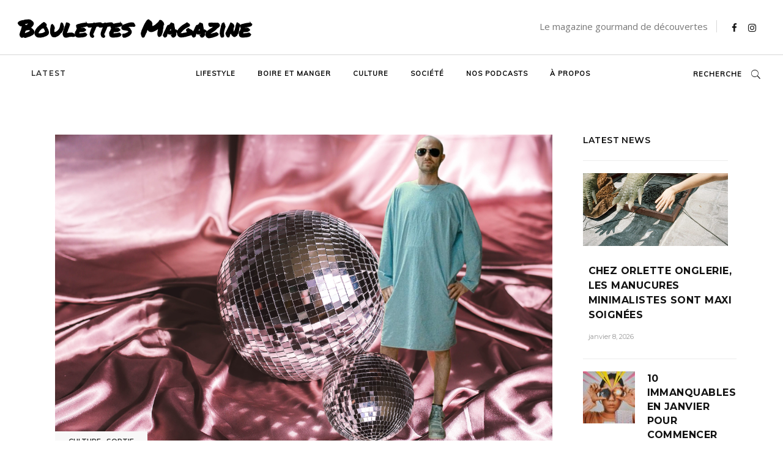

--- FILE ---
content_type: text/html; charset=UTF-8
request_url: https://www.boulettesmagazine.be/mieux-berghain-berlin-call-in-kultura/
body_size: 17165
content:
<!DOCTYPE html>
<html lang="fr-FR">
<head>
  <!-- Google Analytics -->
  <script>
  (function(i,s,o,g,r,a,m){i['GoogleAnalyticsObject']=r;i[r]=i[r]||function(){
  (i[r].q=i[r].q||[]).push(arguments)},i[r].l=1*new Date();a=s.createElement(o),
  m=s.getElementsByTagName(o)[0];a.async=1;a.src=g;m.parentNode.insertBefore(a,m)
  })(window,document,'script','https://www.google-analytics.com/analytics.js','ga');

  ga('create', 'UA-61192346-1', 'auto');
  ga('send', 'pageview');
  </script>
  <!-- End Google Analytics -->
	
		<meta charset="UTF-8"/>
		<link rel="profile" href="http://gmpg.org/xfn/11"/>
					<link rel="pingback" href="https://www.boulettesmagazine.be/wp/xmlrpc.php">
		
				<meta name="viewport" content="width=device-width,initial-scale=1,user-scalable=yes">
		<meta name='robots' content='index, follow, max-image-preview:large, max-snippet:-1, max-video-preview:-1' />

	<!-- This site is optimized with the Yoast SEO plugin v20.8 - https://yoast.com/wordpress/plugins/seo/ -->
	<title>Mieux que Berghain, la soirée Berlin Call In du KulturA &bull; Boulettes Magazine</title>
	<meta name="description" content="Quand on dit que le Kultura c&#039;est &quot;mieux que Berghain&quot;, soyons clairs, on veut simplement dire que c&#039;est plus facile d&#039;y rentrer..." />
	<link rel="canonical" href="https://www.boulettesmagazine.be/mieux-berghain-berlin-call-in-kultura/" />
	<meta property="og:locale" content="fr_FR" />
	<meta property="og:type" content="article" />
	<meta property="og:title" content="Mieux que Berghain, la soirée Berlin Call In du KulturA &bull; Boulettes Magazine" />
	<meta property="og:description" content="Quand on dit que le Kultura c&#039;est &quot;mieux que Berghain&quot;, soyons clairs, on veut simplement dire que c&#039;est plus facile d&#039;y rentrer..." />
	<meta property="og:url" content="https://www.boulettesmagazine.be/mieux-berghain-berlin-call-in-kultura/" />
	<meta property="og:site_name" content="Boulettes Magazine" />
	<meta property="article:publisher" content="https://www.facebook.com/boulettesmagazine/" />
	<meta property="article:published_time" content="2022-10-26T03:44:24+00:00" />
	<meta property="article:modified_time" content="2022-10-17T11:31:52+00:00" />
	<meta property="og:image" content="https://www.boulettesmagazine.be/app/uploads/2022/10/Berlin-Call-In-revient-au-KulturA-DR-Boulettes-Magazine.png" />
	<meta property="og:image:width" content="1300" />
	<meta property="og:image:height" content="800" />
	<meta property="og:image:type" content="image/png" />
	<meta name="author" content="Kathleen Wuyard-Jadot" />
	<meta name="twitter:card" content="summary_large_image" />
	<meta name="twitter:label1" content="Écrit par" />
	<meta name="twitter:data1" content="Kathleen Wuyard-Jadot" />
	<meta name="twitter:label2" content="Durée de lecture estimée" />
	<meta name="twitter:data2" content="3 minutes" />
	<script type="application/ld+json" class="yoast-schema-graph">{"@context":"https://schema.org","@graph":[{"@type":"Article","@id":"https://www.boulettesmagazine.be/mieux-berghain-berlin-call-in-kultura/#article","isPartOf":{"@id":"https://www.boulettesmagazine.be/mieux-berghain-berlin-call-in-kultura/"},"author":{"name":"Kathleen Wuyard-Jadot","@id":"https://www.boulettesmagazine.be/#/schema/person/b933782573cbc875ac600d1ad8420aac"},"headline":"Mieux que Berghain, la soirée Berlin Call In du KulturA","datePublished":"2022-10-26T03:44:24+00:00","dateModified":"2022-10-17T11:31:52+00:00","mainEntityOfPage":{"@id":"https://www.boulettesmagazine.be/mieux-berghain-berlin-call-in-kultura/"},"wordCount":414,"publisher":{"@id":"https://www.boulettesmagazine.be/#organization"},"image":{"@id":"https://www.boulettesmagazine.be/mieux-berghain-berlin-call-in-kultura/#primaryimage"},"thumbnailUrl":"https://www.boulettesmagazine.be/app/uploads/2022/10/Berlin-Call-In-revient-au-KulturA-DR-Boulettes-Magazine.png","keywords":["berghain","berlin","berlin call in","berlin calling","kultura","Liège","outremeuse","techno"],"articleSection":["Culture","Sortie"],"inLanguage":"fr-FR"},{"@type":"WebPage","@id":"https://www.boulettesmagazine.be/mieux-berghain-berlin-call-in-kultura/","url":"https://www.boulettesmagazine.be/mieux-berghain-berlin-call-in-kultura/","name":"Mieux que Berghain, la soirée Berlin Call In du KulturA &bull; Boulettes Magazine","isPartOf":{"@id":"https://www.boulettesmagazine.be/#website"},"primaryImageOfPage":{"@id":"https://www.boulettesmagazine.be/mieux-berghain-berlin-call-in-kultura/#primaryimage"},"image":{"@id":"https://www.boulettesmagazine.be/mieux-berghain-berlin-call-in-kultura/#primaryimage"},"thumbnailUrl":"https://www.boulettesmagazine.be/app/uploads/2022/10/Berlin-Call-In-revient-au-KulturA-DR-Boulettes-Magazine.png","datePublished":"2022-10-26T03:44:24+00:00","dateModified":"2022-10-17T11:31:52+00:00","description":"Quand on dit que le Kultura c'est \"mieux que Berghain\", soyons clairs, on veut simplement dire que c'est plus facile d'y rentrer...","breadcrumb":{"@id":"https://www.boulettesmagazine.be/mieux-berghain-berlin-call-in-kultura/#breadcrumb"},"inLanguage":"fr-FR","potentialAction":[{"@type":"ReadAction","target":["https://www.boulettesmagazine.be/mieux-berghain-berlin-call-in-kultura/"]}]},{"@type":"ImageObject","inLanguage":"fr-FR","@id":"https://www.boulettesmagazine.be/mieux-berghain-berlin-call-in-kultura/#primaryimage","url":"https://www.boulettesmagazine.be/app/uploads/2022/10/Berlin-Call-In-revient-au-KulturA-DR-Boulettes-Magazine.png","contentUrl":"https://www.boulettesmagazine.be/app/uploads/2022/10/Berlin-Call-In-revient-au-KulturA-DR-Boulettes-Magazine.png","width":1300,"height":800,"caption":"Berlin Call In revient au KulturA DR Boulettes Magazine"},{"@type":"BreadcrumbList","@id":"https://www.boulettesmagazine.be/mieux-berghain-berlin-call-in-kultura/#breadcrumb","itemListElement":[{"@type":"ListItem","position":1,"name":"Home","item":"https://www.boulettesmagazine.be/"},{"@type":"ListItem","position":2,"name":"Mieux que Berghain, la soirée Berlin Call In du KulturA"}]},{"@type":"WebSite","@id":"https://www.boulettesmagazine.be/#website","url":"https://www.boulettesmagazine.be/","name":"Boulettes Magazine","description":"Le magazine gourmand de découvertes","publisher":{"@id":"https://www.boulettesmagazine.be/#organization"},"potentialAction":[{"@type":"SearchAction","target":{"@type":"EntryPoint","urlTemplate":"https://www.boulettesmagazine.be/?s={search_term_string}"},"query-input":"required name=search_term_string"}],"inLanguage":"fr-FR"},{"@type":"Organization","@id":"https://www.boulettesmagazine.be/#organization","name":"Boulettes Magazine","url":"https://www.boulettesmagazine.be/","logo":{"@type":"ImageObject","inLanguage":"fr-FR","@id":"https://www.boulettesmagazine.be/#/schema/logo/image/","url":"https://www.boulettesmagazine.be/app/uploads/2019/05/Boulettes-Magazine.png","contentUrl":"https://www.boulettesmagazine.be/app/uploads/2019/05/Boulettes-Magazine.png","width":500,"height":500,"caption":"Boulettes Magazine"},"image":{"@id":"https://www.boulettesmagazine.be/#/schema/logo/image/"},"sameAs":["https://www.facebook.com/boulettesmagazine/","https://www.instagram.com/boulettesmagazine/?hl=fr","https://www.linkedin.com/company/boulettesàlaliégeoise/about/","https://www.youtube.com/channel/UCg-_OIM3uJETYS_9kY5MLoQ?view_as=subscriber"]},{"@type":"Person","@id":"https://www.boulettesmagazine.be/#/schema/person/b933782573cbc875ac600d1ad8420aac","name":"Kathleen Wuyard-Jadot","image":{"@type":"ImageObject","inLanguage":"fr-FR","@id":"https://www.boulettesmagazine.be/#/schema/person/image/","url":"https://secure.gravatar.com/avatar/3f1d5f58ce1ac9f06eb2068f6f99c4fe?s=96&d=mm&r=g","contentUrl":"https://secure.gravatar.com/avatar/3f1d5f58ce1ac9f06eb2068f6f99c4fe?s=96&d=mm&r=g","caption":"Kathleen Wuyard-Jadot"},"description":"Journaliste pour Le Vif Weekend &amp; Knack Weekend, Kathleen a aussi posé sa plume dans VICE, Le Vif ou encore Wilfried, avec une préférence pour les sujets de société et politique. Mariée avec Clément, co-rédacteur en chef de Boulettes Magazine, elle a fondé avec lui le semestriel SIROP, décliné à Liège et Bruxelles en attendant le reste du pays.","sameAs":["https://www.instagram.com/kathvonw/"],"url":"https://www.boulettesmagazine.be/author/kath/"}]}</script>
	<!-- / Yoast SEO plugin. -->


<link rel='dns-prefetch' href='//fonts.googleapis.com' />
<link rel="alternate" type="application/rss+xml" title="Boulettes Magazine &raquo; Flux" href="https://www.boulettesmagazine.be/feed/" />
<link rel="alternate" type="application/rss+xml" title="Boulettes Magazine &raquo; Flux des commentaires" href="https://www.boulettesmagazine.be/comments/feed/" />
<link rel="alternate" type="application/rss+xml" title="Boulettes Magazine &raquo; Mieux que Berghain, la soirée Berlin Call In du KulturA Flux des commentaires" href="https://www.boulettesmagazine.be/mieux-berghain-berlin-call-in-kultura/feed/" />
<script type="text/javascript">
window._wpemojiSettings = {"baseUrl":"https:\/\/s.w.org\/images\/core\/emoji\/14.0.0\/72x72\/","ext":".png","svgUrl":"https:\/\/s.w.org\/images\/core\/emoji\/14.0.0\/svg\/","svgExt":".svg","source":{"concatemoji":"https:\/\/www.boulettesmagazine.be\/wp\/wp-includes\/js\/wp-emoji-release.min.js?ver=6.2.2"}};
/*! This file is auto-generated */
!function(e,a,t){var n,r,o,i=a.createElement("canvas"),p=i.getContext&&i.getContext("2d");function s(e,t){p.clearRect(0,0,i.width,i.height),p.fillText(e,0,0);e=i.toDataURL();return p.clearRect(0,0,i.width,i.height),p.fillText(t,0,0),e===i.toDataURL()}function c(e){var t=a.createElement("script");t.src=e,t.defer=t.type="text/javascript",a.getElementsByTagName("head")[0].appendChild(t)}for(o=Array("flag","emoji"),t.supports={everything:!0,everythingExceptFlag:!0},r=0;r<o.length;r++)t.supports[o[r]]=function(e){if(p&&p.fillText)switch(p.textBaseline="top",p.font="600 32px Arial",e){case"flag":return s("\ud83c\udff3\ufe0f\u200d\u26a7\ufe0f","\ud83c\udff3\ufe0f\u200b\u26a7\ufe0f")?!1:!s("\ud83c\uddfa\ud83c\uddf3","\ud83c\uddfa\u200b\ud83c\uddf3")&&!s("\ud83c\udff4\udb40\udc67\udb40\udc62\udb40\udc65\udb40\udc6e\udb40\udc67\udb40\udc7f","\ud83c\udff4\u200b\udb40\udc67\u200b\udb40\udc62\u200b\udb40\udc65\u200b\udb40\udc6e\u200b\udb40\udc67\u200b\udb40\udc7f");case"emoji":return!s("\ud83e\udef1\ud83c\udffb\u200d\ud83e\udef2\ud83c\udfff","\ud83e\udef1\ud83c\udffb\u200b\ud83e\udef2\ud83c\udfff")}return!1}(o[r]),t.supports.everything=t.supports.everything&&t.supports[o[r]],"flag"!==o[r]&&(t.supports.everythingExceptFlag=t.supports.everythingExceptFlag&&t.supports[o[r]]);t.supports.everythingExceptFlag=t.supports.everythingExceptFlag&&!t.supports.flag,t.DOMReady=!1,t.readyCallback=function(){t.DOMReady=!0},t.supports.everything||(n=function(){t.readyCallback()},a.addEventListener?(a.addEventListener("DOMContentLoaded",n,!1),e.addEventListener("load",n,!1)):(e.attachEvent("onload",n),a.attachEvent("onreadystatechange",function(){"complete"===a.readyState&&t.readyCallback()})),(e=t.source||{}).concatemoji?c(e.concatemoji):e.wpemoji&&e.twemoji&&(c(e.twemoji),c(e.wpemoji)))}(window,document,window._wpemojiSettings);
</script>
<style type="text/css">
img.wp-smiley,
img.emoji {
	display: inline !important;
	border: none !important;
	box-shadow: none !important;
	height: 1em !important;
	width: 1em !important;
	margin: 0 0.07em !important;
	vertical-align: -0.1em !important;
	background: none !important;
	padding: 0 !important;
}
</style>
	<link rel='stylesheet' id='wp-block-library-css' href='https://www.boulettesmagazine.be/wp/wp-includes/css/dist/block-library/style.min.css?ver=6.2.2' type='text/css' media='all' />
<link rel='stylesheet' id='classic-theme-styles-css' href='https://www.boulettesmagazine.be/wp/wp-includes/css/classic-themes.min.css?ver=6.2.2' type='text/css' media='all' />
<style id='global-styles-inline-css' type='text/css'>
body{--wp--preset--color--black: #000000;--wp--preset--color--cyan-bluish-gray: #abb8c3;--wp--preset--color--white: #ffffff;--wp--preset--color--pale-pink: #f78da7;--wp--preset--color--vivid-red: #cf2e2e;--wp--preset--color--luminous-vivid-orange: #ff6900;--wp--preset--color--luminous-vivid-amber: #fcb900;--wp--preset--color--light-green-cyan: #7bdcb5;--wp--preset--color--vivid-green-cyan: #00d084;--wp--preset--color--pale-cyan-blue: #8ed1fc;--wp--preset--color--vivid-cyan-blue: #0693e3;--wp--preset--color--vivid-purple: #9b51e0;--wp--preset--gradient--vivid-cyan-blue-to-vivid-purple: linear-gradient(135deg,rgba(6,147,227,1) 0%,rgb(155,81,224) 100%);--wp--preset--gradient--light-green-cyan-to-vivid-green-cyan: linear-gradient(135deg,rgb(122,220,180) 0%,rgb(0,208,130) 100%);--wp--preset--gradient--luminous-vivid-amber-to-luminous-vivid-orange: linear-gradient(135deg,rgba(252,185,0,1) 0%,rgba(255,105,0,1) 100%);--wp--preset--gradient--luminous-vivid-orange-to-vivid-red: linear-gradient(135deg,rgba(255,105,0,1) 0%,rgb(207,46,46) 100%);--wp--preset--gradient--very-light-gray-to-cyan-bluish-gray: linear-gradient(135deg,rgb(238,238,238) 0%,rgb(169,184,195) 100%);--wp--preset--gradient--cool-to-warm-spectrum: linear-gradient(135deg,rgb(74,234,220) 0%,rgb(151,120,209) 20%,rgb(207,42,186) 40%,rgb(238,44,130) 60%,rgb(251,105,98) 80%,rgb(254,248,76) 100%);--wp--preset--gradient--blush-light-purple: linear-gradient(135deg,rgb(255,206,236) 0%,rgb(152,150,240) 100%);--wp--preset--gradient--blush-bordeaux: linear-gradient(135deg,rgb(254,205,165) 0%,rgb(254,45,45) 50%,rgb(107,0,62) 100%);--wp--preset--gradient--luminous-dusk: linear-gradient(135deg,rgb(255,203,112) 0%,rgb(199,81,192) 50%,rgb(65,88,208) 100%);--wp--preset--gradient--pale-ocean: linear-gradient(135deg,rgb(255,245,203) 0%,rgb(182,227,212) 50%,rgb(51,167,181) 100%);--wp--preset--gradient--electric-grass: linear-gradient(135deg,rgb(202,248,128) 0%,rgb(113,206,126) 100%);--wp--preset--gradient--midnight: linear-gradient(135deg,rgb(2,3,129) 0%,rgb(40,116,252) 100%);--wp--preset--duotone--dark-grayscale: url('#wp-duotone-dark-grayscale');--wp--preset--duotone--grayscale: url('#wp-duotone-grayscale');--wp--preset--duotone--purple-yellow: url('#wp-duotone-purple-yellow');--wp--preset--duotone--blue-red: url('#wp-duotone-blue-red');--wp--preset--duotone--midnight: url('#wp-duotone-midnight');--wp--preset--duotone--magenta-yellow: url('#wp-duotone-magenta-yellow');--wp--preset--duotone--purple-green: url('#wp-duotone-purple-green');--wp--preset--duotone--blue-orange: url('#wp-duotone-blue-orange');--wp--preset--font-size--small: 13px;--wp--preset--font-size--medium: 20px;--wp--preset--font-size--large: 36px;--wp--preset--font-size--x-large: 42px;--wp--preset--spacing--20: 0.44rem;--wp--preset--spacing--30: 0.67rem;--wp--preset--spacing--40: 1rem;--wp--preset--spacing--50: 1.5rem;--wp--preset--spacing--60: 2.25rem;--wp--preset--spacing--70: 3.38rem;--wp--preset--spacing--80: 5.06rem;--wp--preset--shadow--natural: 6px 6px 9px rgba(0, 0, 0, 0.2);--wp--preset--shadow--deep: 12px 12px 50px rgba(0, 0, 0, 0.4);--wp--preset--shadow--sharp: 6px 6px 0px rgba(0, 0, 0, 0.2);--wp--preset--shadow--outlined: 6px 6px 0px -3px rgba(255, 255, 255, 1), 6px 6px rgba(0, 0, 0, 1);--wp--preset--shadow--crisp: 6px 6px 0px rgba(0, 0, 0, 1);}:where(.is-layout-flex){gap: 0.5em;}body .is-layout-flow > .alignleft{float: left;margin-inline-start: 0;margin-inline-end: 2em;}body .is-layout-flow > .alignright{float: right;margin-inline-start: 2em;margin-inline-end: 0;}body .is-layout-flow > .aligncenter{margin-left: auto !important;margin-right: auto !important;}body .is-layout-constrained > .alignleft{float: left;margin-inline-start: 0;margin-inline-end: 2em;}body .is-layout-constrained > .alignright{float: right;margin-inline-start: 2em;margin-inline-end: 0;}body .is-layout-constrained > .aligncenter{margin-left: auto !important;margin-right: auto !important;}body .is-layout-constrained > :where(:not(.alignleft):not(.alignright):not(.alignfull)){max-width: var(--wp--style--global--content-size);margin-left: auto !important;margin-right: auto !important;}body .is-layout-constrained > .alignwide{max-width: var(--wp--style--global--wide-size);}body .is-layout-flex{display: flex;}body .is-layout-flex{flex-wrap: wrap;align-items: center;}body .is-layout-flex > *{margin: 0;}:where(.wp-block-columns.is-layout-flex){gap: 2em;}.has-black-color{color: var(--wp--preset--color--black) !important;}.has-cyan-bluish-gray-color{color: var(--wp--preset--color--cyan-bluish-gray) !important;}.has-white-color{color: var(--wp--preset--color--white) !important;}.has-pale-pink-color{color: var(--wp--preset--color--pale-pink) !important;}.has-vivid-red-color{color: var(--wp--preset--color--vivid-red) !important;}.has-luminous-vivid-orange-color{color: var(--wp--preset--color--luminous-vivid-orange) !important;}.has-luminous-vivid-amber-color{color: var(--wp--preset--color--luminous-vivid-amber) !important;}.has-light-green-cyan-color{color: var(--wp--preset--color--light-green-cyan) !important;}.has-vivid-green-cyan-color{color: var(--wp--preset--color--vivid-green-cyan) !important;}.has-pale-cyan-blue-color{color: var(--wp--preset--color--pale-cyan-blue) !important;}.has-vivid-cyan-blue-color{color: var(--wp--preset--color--vivid-cyan-blue) !important;}.has-vivid-purple-color{color: var(--wp--preset--color--vivid-purple) !important;}.has-black-background-color{background-color: var(--wp--preset--color--black) !important;}.has-cyan-bluish-gray-background-color{background-color: var(--wp--preset--color--cyan-bluish-gray) !important;}.has-white-background-color{background-color: var(--wp--preset--color--white) !important;}.has-pale-pink-background-color{background-color: var(--wp--preset--color--pale-pink) !important;}.has-vivid-red-background-color{background-color: var(--wp--preset--color--vivid-red) !important;}.has-luminous-vivid-orange-background-color{background-color: var(--wp--preset--color--luminous-vivid-orange) !important;}.has-luminous-vivid-amber-background-color{background-color: var(--wp--preset--color--luminous-vivid-amber) !important;}.has-light-green-cyan-background-color{background-color: var(--wp--preset--color--light-green-cyan) !important;}.has-vivid-green-cyan-background-color{background-color: var(--wp--preset--color--vivid-green-cyan) !important;}.has-pale-cyan-blue-background-color{background-color: var(--wp--preset--color--pale-cyan-blue) !important;}.has-vivid-cyan-blue-background-color{background-color: var(--wp--preset--color--vivid-cyan-blue) !important;}.has-vivid-purple-background-color{background-color: var(--wp--preset--color--vivid-purple) !important;}.has-black-border-color{border-color: var(--wp--preset--color--black) !important;}.has-cyan-bluish-gray-border-color{border-color: var(--wp--preset--color--cyan-bluish-gray) !important;}.has-white-border-color{border-color: var(--wp--preset--color--white) !important;}.has-pale-pink-border-color{border-color: var(--wp--preset--color--pale-pink) !important;}.has-vivid-red-border-color{border-color: var(--wp--preset--color--vivid-red) !important;}.has-luminous-vivid-orange-border-color{border-color: var(--wp--preset--color--luminous-vivid-orange) !important;}.has-luminous-vivid-amber-border-color{border-color: var(--wp--preset--color--luminous-vivid-amber) !important;}.has-light-green-cyan-border-color{border-color: var(--wp--preset--color--light-green-cyan) !important;}.has-vivid-green-cyan-border-color{border-color: var(--wp--preset--color--vivid-green-cyan) !important;}.has-pale-cyan-blue-border-color{border-color: var(--wp--preset--color--pale-cyan-blue) !important;}.has-vivid-cyan-blue-border-color{border-color: var(--wp--preset--color--vivid-cyan-blue) !important;}.has-vivid-purple-border-color{border-color: var(--wp--preset--color--vivid-purple) !important;}.has-vivid-cyan-blue-to-vivid-purple-gradient-background{background: var(--wp--preset--gradient--vivid-cyan-blue-to-vivid-purple) !important;}.has-light-green-cyan-to-vivid-green-cyan-gradient-background{background: var(--wp--preset--gradient--light-green-cyan-to-vivid-green-cyan) !important;}.has-luminous-vivid-amber-to-luminous-vivid-orange-gradient-background{background: var(--wp--preset--gradient--luminous-vivid-amber-to-luminous-vivid-orange) !important;}.has-luminous-vivid-orange-to-vivid-red-gradient-background{background: var(--wp--preset--gradient--luminous-vivid-orange-to-vivid-red) !important;}.has-very-light-gray-to-cyan-bluish-gray-gradient-background{background: var(--wp--preset--gradient--very-light-gray-to-cyan-bluish-gray) !important;}.has-cool-to-warm-spectrum-gradient-background{background: var(--wp--preset--gradient--cool-to-warm-spectrum) !important;}.has-blush-light-purple-gradient-background{background: var(--wp--preset--gradient--blush-light-purple) !important;}.has-blush-bordeaux-gradient-background{background: var(--wp--preset--gradient--blush-bordeaux) !important;}.has-luminous-dusk-gradient-background{background: var(--wp--preset--gradient--luminous-dusk) !important;}.has-pale-ocean-gradient-background{background: var(--wp--preset--gradient--pale-ocean) !important;}.has-electric-grass-gradient-background{background: var(--wp--preset--gradient--electric-grass) !important;}.has-midnight-gradient-background{background: var(--wp--preset--gradient--midnight) !important;}.has-small-font-size{font-size: var(--wp--preset--font-size--small) !important;}.has-medium-font-size{font-size: var(--wp--preset--font-size--medium) !important;}.has-large-font-size{font-size: var(--wp--preset--font-size--large) !important;}.has-x-large-font-size{font-size: var(--wp--preset--font-size--x-large) !important;}
.wp-block-navigation a:where(:not(.wp-element-button)){color: inherit;}
:where(.wp-block-columns.is-layout-flex){gap: 2em;}
.wp-block-pullquote{font-size: 1.5em;line-height: 1.6;}
</style>
<link rel='stylesheet' id='journo-edge-style-handle-modules-css' href='https://www.boulettesmagazine.be/app/themes/journo/assets/css/modules.min.css?ver=6.2.2' type='text/css' media='all' />
<style id='journo-edge-style-handle-modules-inline-css' type='text/css'>
/* generated in /home/clients/0ecdec4a9a9a7e6484b0c9c74c513dbb/sites/boulettesmagazine.be/web/app/themes/journo/framework/admin/options/general/map.php journo_edge_page_general_style function */
.postid-19787.edgtf-boxed .edgtf-wrapper { background-attachment: fixed;}


</style>
<link rel='stylesheet' id='edgtf-news-style-css' href='https://www.boulettesmagazine.be/app/plugins/edgtf-news/assets/css/news.min.css?ver=6.2.2' type='text/css' media='all' />
<link rel='stylesheet' id='journo-edge-style-handle-modules-responsive-css' href='https://www.boulettesmagazine.be/app/themes/journo/assets/css/modules-responsive.min.css?ver=6.2.2' type='text/css' media='all' />
<link rel='stylesheet' id='edgtf-news-responsive-style-css' href='https://www.boulettesmagazine.be/app/plugins/edgtf-news/assets/css/news-responsive.min.css?ver=6.2.2' type='text/css' media='all' />
<link rel='stylesheet' id='journo-edge-style-handle-default-style-css' href='https://www.boulettesmagazine.be/app/themes/journo/style.css?ver=6.2.2' type='text/css' media='all' />
<link rel='stylesheet' id='journo-edge-child-style-css' href='https://www.boulettesmagazine.be/app/themes/journo-child/style.css?ver=6.2.2' type='text/css' media='all' />
<link rel='stylesheet' id='edgtf-font_awesome-css' href='https://www.boulettesmagazine.be/app/themes/journo/assets/css/font-awesome/css/font-awesome.min.css?ver=6.2.2' type='text/css' media='all' />
<link rel='stylesheet' id='edgtf-font_elegant-css' href='https://www.boulettesmagazine.be/app/themes/journo/assets/css/elegant-icons/style.min.css?ver=6.2.2' type='text/css' media='all' />
<link rel='stylesheet' id='edgtf-ion_icons-css' href='https://www.boulettesmagazine.be/app/themes/journo/assets/css/ion-icons/css/ionicons.min.css?ver=6.2.2' type='text/css' media='all' />
<link rel='stylesheet' id='edgtf-linear_icons-css' href='https://www.boulettesmagazine.be/app/themes/journo/assets/css/linear-icons/style.css?ver=6.2.2' type='text/css' media='all' />
<link rel='stylesheet' id='edgtf-linea_icons-css' href='https://www.boulettesmagazine.be/app/themes/journo/assets/css/linea-icons/style.css?ver=6.2.2' type='text/css' media='all' />
<link rel='stylesheet' id='mediaelement-css' href='https://www.boulettesmagazine.be/wp/wp-includes/js/mediaelement/mediaelementplayer-legacy.min.css?ver=4.2.17' type='text/css' media='all' />
<link rel='stylesheet' id='wp-mediaelement-css' href='https://www.boulettesmagazine.be/wp/wp-includes/js/mediaelement/wp-mediaelement.min.css?ver=6.2.2' type='text/css' media='all' />
<link rel='stylesheet' id='journo-edge-style-handle-google-fonts-css' href='https://fonts.googleapis.com/css?family=Open+Sans%3A300%2C400%2C500%2C600%2C700%7CMontserrat%3A300%2C400%2C500%2C600%2C700%7CCormorant+Garamond%3A300%2C400%2C500%2C600%2C700&#038;subset=latin-ext&#038;ver=1.0.0' type='text/css' media='all' />
<link rel='stylesheet' id='css_overrides-css' href='https://www.boulettesmagazine.be/app/themes/journo/assets/styles/main.min.css?ver=https://www.boulettesmagazine.be/app/themes/journo' type='text/css' media='all' />
<script type='text/javascript' src='https://www.boulettesmagazine.be/wp/wp-includes/js/jquery/jquery.min.js?ver=3.6.4' id='jquery-core-js'></script>
<script type='text/javascript' src='https://www.boulettesmagazine.be/wp/wp-includes/js/jquery/jquery-migrate.min.js?ver=3.4.0' id='jquery-migrate-js'></script>
<link rel="https://api.w.org/" href="https://www.boulettesmagazine.be/wp-json/" /><link rel="alternate" type="application/json" href="https://www.boulettesmagazine.be/wp-json/wp/v2/posts/19787" /><link rel="EditURI" type="application/rsd+xml" title="RSD" href="https://www.boulettesmagazine.be/wp/xmlrpc.php?rsd" />
<link rel="wlwmanifest" type="application/wlwmanifest+xml" href="https://www.boulettesmagazine.be/wp/wp-includes/wlwmanifest.xml" />
<meta name="generator" content="WordPress 6.2.2" />
<link rel='shortlink' href='https://www.boulettesmagazine.be/?p=19787' />
<link rel="alternate" type="application/json+oembed" href="https://www.boulettesmagazine.be/wp-json/oembed/1.0/embed?url=https%3A%2F%2Fwww.boulettesmagazine.be%2Fmieux-berghain-berlin-call-in-kultura%2F" />
<link rel="alternate" type="text/xml+oembed" href="https://www.boulettesmagazine.be/wp-json/oembed/1.0/embed?url=https%3A%2F%2Fwww.boulettesmagazine.be%2Fmieux-berghain-berlin-call-in-kultura%2F&#038;format=xml" />
  <style>
    .secondary-image {
      object-fit: cover;
      width: 100%;
    }
  </style>
<meta name="generator" content="Powered by WPBakery Page Builder - drag and drop page builder for WordPress."/>
<!--[if lte IE 9]><link rel="stylesheet" type="text/css" href="https://www.boulettesmagazine.be/app/plugins/js_composer/assets/css/vc_lte_ie9.min.css" media="screen"><![endif]--><link rel="icon" href="https://www.boulettesmagazine.be/app/uploads/2021/01/cropped-favicon-1-32x32.png" sizes="32x32" />
<link rel="icon" href="https://www.boulettesmagazine.be/app/uploads/2021/01/cropped-favicon-1-192x192.png" sizes="192x192" />
<link rel="apple-touch-icon" href="https://www.boulettesmagazine.be/app/uploads/2021/01/cropped-favicon-1-180x180.png" />
<meta name="msapplication-TileImage" content="https://www.boulettesmagazine.be/app/uploads/2021/01/cropped-favicon-1-270x270.png" />
		<style type="text/css" id="wp-custom-css">
			.single-post .edgtf-post-info .edgtf-views-holder{display:none!important;}

.single-post .edgtf-post-info .edgtf-post-info-date:after{display:none!important;}		</style>
		<noscript><style type="text/css"> .wpb_animate_when_almost_visible { opacity: 1; }</style></noscript></head>
<body class="post-template-default single single-post postid-19787 single-format-standard edgt-core-1.0 edgt-news-1.0 boulettes magazine-child-ver-1.0.0 journo-ver-1.2 edgtf-grid-1300 edgtf-empty-google-api edgtf-sticky-header-on-scroll-down-up edgtf-dropdown-animate-height edgtf-header-centered edgtf-menu-area-shadow-disable edgtf-menu-area-in-grid-shadow-disable edgtf-menu-area-border-disable edgtf-menu-area-in-grid-border-disable edgtf-logo-area-border-disable edgtf-default-mobile-header edgtf-sticky-up-mobile-header wpb-js-composer js-comp-ver-5.5.5 vc_responsive edgtf-fullscreen-search edgtf-search-fade" itemscope itemtype="http://schema.org/WebPage">
	
    <div class="edgtf-wrapper">
        <div class="edgtf-wrapper-inner">
            <div class="edgtf-fullscreen-search-holder">
	<a class="edgtf-fullscreen-search-close" href="javascript:void(0)">
		<span aria-hidden="true" class="edgtf-icon-font-elegant icon_close " ></span>	</a>
	<div class="edgtf-fullscreen-search-table">
		<div class="edgtf-fullscreen-search-cell">
			<div class="edgtf-fullscreen-search-inner">
				<form action="https://www.boulettesmagazine.be/" class="edgtf-fullscreen-search-form" method="get">
					<div class="edgtf-form-holder">
						<div class="edgtf-form-holder-inner">
							<div class="edgtf-field-holder">
								<input type="text" placeholder="Search for..." name="s" class="edgtf-search-field" autocomplete="off"/>
							</div>
							<button type="submit" class="edgtf-search-submit"><span aria-hidden="true" class="edgtf-icon-font-elegant icon_search " ></span></button>
							<div class="edgtf-line"></div>
						</div>
					</div>
				</form>
			</div>
		</div>
	</div>
</div>
<header class="edgtf-page-header header">
	
	
    <div class="edgtf-logo-area">
	    
        
        <div class="edgtf-vertical-align-containers header__container">
          <h1 class="header__container__logo">
            <a href="/" title="Boulettes Magazine">
              Boulettes Magazine            </a>
          </h1>

                      <div class="edgtf-right-widget-area">
              <span class="header__container__baseline">
                Le magazine gourmand de découvertes              </span>

              <div class="widget edgtf-social-icons-group-widget text-align-left">							<a class="edgtf-social-icon-widget-holder edgtf-icon-has-hover"  				   href="https://www.facebook.com/boulettesmagazine/" target="_blank">
					<span class="edgtf-social-icon-widget fa fa-facebook"></span>				</a>
										<a class="edgtf-social-icon-widget-holder edgtf-icon-has-hover"  				   href="https://www.instagram.com/boulettesmagazine/?hl=fr" target="_blank">
					<span class="edgtf-social-icon-widget fa fa-instagram"></span>				</a>
															</div>            </div>
                  </div>

            </div>

    
    <div class="edgtf-menu-area">
	    
        
            <div class="edgtf-vertical-align-containers">
	            <div class="edgtf-position-left">
		            <div class="edgtf-position-left-inner">
			            				            <div class="edgtf-left-widget-area">
					            <div id="nav_menu-4" class="widget widget_nav_menu edgtf-header-left-widget-area"><div class="menu-shortcut-menu-container"><ul id="menu-shortcut-menu" class="menu"><li id="menu-item-7695" class="menu-item menu-item-type-post_type menu-item-object-page menu-item-7695"><a href="https://www.boulettesmagazine.be/latest/">Latest</a></li>
</ul></div></div>				            </div>
			            		            </div>
	            </div>
                <div class="edgtf-position-center">
                    <div class="edgtf-position-center-inner">
                        
<nav class="edgtf-main-menu edgtf-drop-down edgtf-default-nav">
    <ul id="menu-main-menu" class="clearfix"><li id="nav-menu-item-8481" class="menu-item menu-item-type-post_type menu-item-object-page menu-item-home  narrow"><a href="https://www.boulettesmagazine.be/" class=""><span class="item_outer"><span class="item_text">Accueil</span></span></a></li>
<li id="nav-menu-item-7674" class="menu-item menu-item-type-post_type menu-item-object-page menu-item-has-children  has_sub narrow"><a href="https://www.boulettesmagazine.be/lifestyle/" class=""><span class="item_outer"><span class="item_text">Lifestyle</span><i class="edgtf-menu-arrow fa fa-angle-down"></i></span></a>
<div class="second"><div class="inner"><ul>
	<li id="nav-menu-item-7671" class="menu-item menu-item-type-post_type menu-item-object-page "><a href="https://www.boulettesmagazine.be/insolite/" class=""><span class="item_outer"><span class="item_text">Insolite</span></span></a></li>
	<li id="nav-menu-item-7669" class="menu-item menu-item-type-post_type menu-item-object-page "><a href="https://www.boulettesmagazine.be/voyage/" class=""><span class="item_outer"><span class="item_text">Voyage</span></span></a></li>
	<li id="nav-menu-item-7673" class="menu-item menu-item-type-post_type menu-item-object-page "><a href="https://www.boulettesmagazine.be/boutiques/" class=""><span class="item_outer"><span class="item_text">Boutiques</span></span></a></li>
	<li id="nav-menu-item-8718" class="menu-item menu-item-type-post_type menu-item-object-page "><a href="https://www.boulettesmagazine.be/bien-etre/" class=""><span class="item_outer"><span class="item_text">Bien-être</span></span></a></li>
	<li id="nav-menu-item-7672" class="menu-item menu-item-type-post_type menu-item-object-page "><a href="https://www.boulettesmagazine.be/deco/" class=""><span class="item_outer"><span class="item_text">Déco</span></span></a></li>
	<li id="nav-menu-item-7670" class="menu-item menu-item-type-post_type menu-item-object-page "><a href="https://www.boulettesmagazine.be/mode/" class=""><span class="item_outer"><span class="item_text">Mode</span></span></a></li>
</ul></div></div>
</li>
<li id="nav-menu-item-7676" class="menu-item menu-item-type-post_type menu-item-object-page menu-item-has-children  has_sub narrow"><a href="https://www.boulettesmagazine.be/boire-et-manger/" class=""><span class="item_outer"><span class="item_text">Boire et manger</span><i class="edgtf-menu-arrow fa fa-angle-down"></i></span></a>
<div class="second"><div class="inner"><ul>
	<li id="nav-menu-item-7678" class="menu-item menu-item-type-post_type menu-item-object-page "><a href="https://www.boulettesmagazine.be/restos/" class=""><span class="item_outer"><span class="item_text">Restos</span></span></a></li>
	<li id="nav-menu-item-7675" class="menu-item menu-item-type-post_type menu-item-object-page "><a href="https://www.boulettesmagazine.be/bars/" class=""><span class="item_outer"><span class="item_text">Bars</span></span></a></li>
	<li id="nav-menu-item-7677" class="menu-item menu-item-type-post_type menu-item-object-page "></li>
</ul></div></div>
</li>
<li id="nav-menu-item-7680" class="menu-item menu-item-type-post_type menu-item-object-page menu-item-has-children  has_sub narrow"><a href="https://www.boulettesmagazine.be/culture/" class=""><span class="item_outer"><span class="item_text">Culture</span><i class="edgtf-menu-arrow fa fa-angle-down"></i></span></a>
<div class="second"><div class="inner"><ul>
	<li id="nav-menu-item-7682" class="menu-item menu-item-type-post_type menu-item-object-page "><a href="https://www.boulettesmagazine.be/musique/" class=""><span class="item_outer"><span class="item_text">Musique</span></span></a></li>
	<li id="nav-menu-item-7679" class="menu-item menu-item-type-post_type menu-item-object-page "><a href="https://www.boulettesmagazine.be/cinema/" class=""><span class="item_outer"><span class="item_text">Cinéma</span></span></a></li>
	<li id="nav-menu-item-7681" class="menu-item menu-item-type-post_type menu-item-object-page "><a href="https://www.boulettesmagazine.be/lecture/" class=""><span class="item_outer"><span class="item_text">Lecture</span></span></a></li>
	<li id="nav-menu-item-7683" class="menu-item menu-item-type-post_type menu-item-object-page "><a href="https://www.boulettesmagazine.be/sortie/" class=""><span class="item_outer"><span class="item_text">Sortie</span></span></a></li>
</ul></div></div>
</li>
<li id="nav-menu-item-7686" class="menu-item menu-item-type-post_type menu-item-object-page menu-item-has-children  has_sub narrow"><a href="https://www.boulettesmagazine.be/societe/" class=""><span class="item_outer"><span class="item_text">Société</span><i class="edgtf-menu-arrow fa fa-angle-down"></i></span></a>
<div class="second"><div class="inner"><ul>
	<li id="nav-menu-item-7685" class="menu-item menu-item-type-post_type menu-item-object-page "><a href="https://www.boulettesmagazine.be/politique/" class=""><span class="item_outer"><span class="item_text">Politique</span></span></a></li>
	<li id="nav-menu-item-7687" class="menu-item menu-item-type-post_type menu-item-object-page "><a href="https://www.boulettesmagazine.be/societe-societe/" class=""><span class="item_outer"><span class="item_text">Société</span></span></a></li>
	<li id="nav-menu-item-7684" class="menu-item menu-item-type-post_type menu-item-object-page "><a href="https://www.boulettesmagazine.be/billets-dhumeur/" class=""><span class="item_outer"><span class="item_text">Billets d&rsquo;humeur</span></span></a></li>
</ul></div></div>
</li>
<li id="nav-menu-item-9497" class="menu-item menu-item-type-post_type menu-item-object-page  narrow"><a href="https://www.boulettesmagazine.be/nos-podcasts/" class=""><span class="item_outer"><span class="item_text">Nos podcasts</span></span></a></li>
<li id="nav-menu-item-5771" class="menu-item menu-item-type-custom menu-item-object-custom menu-item-has-children  has_sub narrow"><a href="https://www.boulettesmagazine.be/qui-sommes-nous/" class=""><span class="item_outer"><span class="item_text">À propos</span><i class="edgtf-menu-arrow fa fa-angle-down"></i></span></a>
<div class="second"><div class="inner"><ul>
	<li id="nav-menu-item-7724" class="menu-item menu-item-type-post_type menu-item-object-page "><a href="https://www.boulettesmagazine.be/qui-sommes-nous/" class=""><span class="item_outer"><span class="item_text">Qui sommes-nous ?</span></span></a></li>
	<li id="nav-menu-item-7723" class="menu-item menu-item-type-post_type menu-item-object-page "></li>
</ul></div></div>
</li>
</ul></nav>

                    </div>
                </div>
	            <div class="edgtf-position-right">
		            <div class="edgtf-position-right-inner">
			            				            <div class="edgtf-right-widget-area">
					            
		<a  style="font-size: 20px" class="edgtf-search-opener edgtf-icon-has-hover" href="javascript:void(0)">
      <span class="edgtf-search-opener-wrapper">
                  <span class="edgtf-search-icon-text">Recherche</span>
        
        <i class="edgtf-icon-ion-icon ion-ios-search "></i>      </span>
		</a>
					            </div>
			            		            </div>
	            </div>
            </div>

            </div>

    
	
    <div class="edgtf-sticky-header header">
                <div class="edgtf-sticky-holder">
                        <div class=" edgtf-vertical-align-containers header__container">
                    <div class="edgtf-position-left">
                        <div class="edgtf-position-left-inner">
                            <span class="header__container__logo">
                            <a href="/" title="Boulettes Magazine">
                               Boulettes Magazine                            </a>
                            </span>

                                                    </div>
                    </div>
                    <div class="edgtf-position-center">
                        <div class="edgtf-position-center-inner">
                            
<nav class="edgtf-main-menu edgtf-drop-down edgtf-sticky-nav">
    <ul id="menu-main-menu-1" class="clearfix"><li id="sticky-nav-menu-item-8481" class="menu-item menu-item-type-post_type menu-item-object-page menu-item-home  narrow"><a href="https://www.boulettesmagazine.be/" class=""><span class="item_outer"><span class="item_text">Accueil</span><span class="plus"></span></span></a></li>
<li id="sticky-nav-menu-item-7674" class="menu-item menu-item-type-post_type menu-item-object-page menu-item-has-children  has_sub narrow"><a href="https://www.boulettesmagazine.be/lifestyle/" class=""><span class="item_outer"><span class="item_text">Lifestyle</span><span class="plus"></span><i class="edgtf-menu-arrow fa fa-angle-down"></i></span></a>
<div class="second"><div class="inner"><ul>
	<li id="sticky-nav-menu-item-7671" class="menu-item menu-item-type-post_type menu-item-object-page "><a href="https://www.boulettesmagazine.be/insolite/" class=""><span class="item_outer"><span class="item_text">Insolite</span><span class="plus"></span></span></a></li>
	<li id="sticky-nav-menu-item-7669" class="menu-item menu-item-type-post_type menu-item-object-page "><a href="https://www.boulettesmagazine.be/voyage/" class=""><span class="item_outer"><span class="item_text">Voyage</span><span class="plus"></span></span></a></li>
	<li id="sticky-nav-menu-item-7673" class="menu-item menu-item-type-post_type menu-item-object-page "><a href="https://www.boulettesmagazine.be/boutiques/" class=""><span class="item_outer"><span class="item_text">Boutiques</span><span class="plus"></span></span></a></li>
	<li id="sticky-nav-menu-item-8718" class="menu-item menu-item-type-post_type menu-item-object-page "><a href="https://www.boulettesmagazine.be/bien-etre/" class=""><span class="item_outer"><span class="item_text">Bien-être</span><span class="plus"></span></span></a></li>
	<li id="sticky-nav-menu-item-7672" class="menu-item menu-item-type-post_type menu-item-object-page "><a href="https://www.boulettesmagazine.be/deco/" class=""><span class="item_outer"><span class="item_text">Déco</span><span class="plus"></span></span></a></li>
	<li id="sticky-nav-menu-item-7670" class="menu-item menu-item-type-post_type menu-item-object-page "><a href="https://www.boulettesmagazine.be/mode/" class=""><span class="item_outer"><span class="item_text">Mode</span><span class="plus"></span></span></a></li>
</ul></div></div>
</li>
<li id="sticky-nav-menu-item-7676" class="menu-item menu-item-type-post_type menu-item-object-page menu-item-has-children  has_sub narrow"><a href="https://www.boulettesmagazine.be/boire-et-manger/" class=""><span class="item_outer"><span class="item_text">Boire et manger</span><span class="plus"></span><i class="edgtf-menu-arrow fa fa-angle-down"></i></span></a>
<div class="second"><div class="inner"><ul>
	<li id="sticky-nav-menu-item-7678" class="menu-item menu-item-type-post_type menu-item-object-page "><a href="https://www.boulettesmagazine.be/restos/" class=""><span class="item_outer"><span class="item_text">Restos</span><span class="plus"></span></span></a></li>
	<li id="sticky-nav-menu-item-7675" class="menu-item menu-item-type-post_type menu-item-object-page "><a href="https://www.boulettesmagazine.be/bars/" class=""><span class="item_outer"><span class="item_text">Bars</span><span class="plus"></span></span></a></li>
	<li id="sticky-nav-menu-item-7677" class="menu-item menu-item-type-post_type menu-item-object-page "></li>
</ul></div></div>
</li>
<li id="sticky-nav-menu-item-7680" class="menu-item menu-item-type-post_type menu-item-object-page menu-item-has-children  has_sub narrow"><a href="https://www.boulettesmagazine.be/culture/" class=""><span class="item_outer"><span class="item_text">Culture</span><span class="plus"></span><i class="edgtf-menu-arrow fa fa-angle-down"></i></span></a>
<div class="second"><div class="inner"><ul>
	<li id="sticky-nav-menu-item-7682" class="menu-item menu-item-type-post_type menu-item-object-page "><a href="https://www.boulettesmagazine.be/musique/" class=""><span class="item_outer"><span class="item_text">Musique</span><span class="plus"></span></span></a></li>
	<li id="sticky-nav-menu-item-7679" class="menu-item menu-item-type-post_type menu-item-object-page "><a href="https://www.boulettesmagazine.be/cinema/" class=""><span class="item_outer"><span class="item_text">Cinéma</span><span class="plus"></span></span></a></li>
	<li id="sticky-nav-menu-item-7681" class="menu-item menu-item-type-post_type menu-item-object-page "><a href="https://www.boulettesmagazine.be/lecture/" class=""><span class="item_outer"><span class="item_text">Lecture</span><span class="plus"></span></span></a></li>
	<li id="sticky-nav-menu-item-7683" class="menu-item menu-item-type-post_type menu-item-object-page "><a href="https://www.boulettesmagazine.be/sortie/" class=""><span class="item_outer"><span class="item_text">Sortie</span><span class="plus"></span></span></a></li>
</ul></div></div>
</li>
<li id="sticky-nav-menu-item-7686" class="menu-item menu-item-type-post_type menu-item-object-page menu-item-has-children  has_sub narrow"><a href="https://www.boulettesmagazine.be/societe/" class=""><span class="item_outer"><span class="item_text">Société</span><span class="plus"></span><i class="edgtf-menu-arrow fa fa-angle-down"></i></span></a>
<div class="second"><div class="inner"><ul>
	<li id="sticky-nav-menu-item-7685" class="menu-item menu-item-type-post_type menu-item-object-page "><a href="https://www.boulettesmagazine.be/politique/" class=""><span class="item_outer"><span class="item_text">Politique</span><span class="plus"></span></span></a></li>
	<li id="sticky-nav-menu-item-7687" class="menu-item menu-item-type-post_type menu-item-object-page "><a href="https://www.boulettesmagazine.be/societe-societe/" class=""><span class="item_outer"><span class="item_text">Société</span><span class="plus"></span></span></a></li>
	<li id="sticky-nav-menu-item-7684" class="menu-item menu-item-type-post_type menu-item-object-page "><a href="https://www.boulettesmagazine.be/billets-dhumeur/" class=""><span class="item_outer"><span class="item_text">Billets d&rsquo;humeur</span><span class="plus"></span></span></a></li>
</ul></div></div>
</li>
<li id="sticky-nav-menu-item-9497" class="menu-item menu-item-type-post_type menu-item-object-page  narrow"><a href="https://www.boulettesmagazine.be/nos-podcasts/" class=""><span class="item_outer"><span class="item_text">Nos podcasts</span><span class="plus"></span></span></a></li>
<li id="sticky-nav-menu-item-5771" class="menu-item menu-item-type-custom menu-item-object-custom menu-item-has-children  has_sub narrow"><a href="https://www.boulettesmagazine.be/qui-sommes-nous/" class=""><span class="item_outer"><span class="item_text">À propos</span><span class="plus"></span><i class="edgtf-menu-arrow fa fa-angle-down"></i></span></a>
<div class="second"><div class="inner"><ul>
	<li id="sticky-nav-menu-item-7724" class="menu-item menu-item-type-post_type menu-item-object-page "><a href="https://www.boulettesmagazine.be/qui-sommes-nous/" class=""><span class="item_outer"><span class="item_text">Qui sommes-nous ?</span><span class="plus"></span></span></a></li>
	<li id="sticky-nav-menu-item-7723" class="menu-item menu-item-type-post_type menu-item-object-page "></li>
</ul></div></div>
</li>
</ul></nav>

                        </div>
                    </div>

                    <div class="edgtf-position-right">
                        <div class="edgtf-position-right-inner">
                                                      <div class="edgtf-right-widget-area">
                              
		<a  style="font-size: 20px" class="edgtf-search-opener edgtf-icon-has-hover" href="javascript:void(0)">
      <span class="edgtf-search-opener-wrapper">
                  <span class="edgtf-search-icon-text">Recherche</span>
        
        <i class="edgtf-icon-ion-icon ion-ios-search "></i>      </span>
		</a>
	                            </div>
                                                  </div>
                    </div>
                </div>
                </div>
    </div>


	</header>


<header class="edgtf-mobile-header">
		
	<div class="edgtf-mobile-header-inner">
		<div class="edgtf-mobile-header-holder">
			<div class="edgtf-grid">
				<div class="edgtf-vertical-align-containers">
					<div class="edgtf-vertical-align-containers">
													<div class="edgtf-mobile-menu-opener">
								<a href="javascript:void(0)">
									<span class="edgtf-mobile-menu-icon">
										<span aria-hidden="true" class="edgtf-icon-font-elegant icon_menu " ></span>									</span>
																			<h5 class="edgtf-mobile-menu-text">Boulettes Magazine</h5>
																	</a>
							</div>
												<div class="edgtf-position-center">
							<div class="edgtf-position-center-inner">
															</div>
						</div>
						<div class="edgtf-position-right">
							<div class="edgtf-position-right-inner">
															</div>
						</div>
					</div>
				</div>
			</div>
		</div>
		
<nav class="edgtf-mobile-nav">
    <div class="edgtf-grid">
        <ul id="menu-main-menu-2" class=""><li id="mobile-menu-item-8481" class="menu-item menu-item-type-post_type menu-item-object-page menu-item-home "><a href="https://www.boulettesmagazine.be/" class=""><span>Accueil</span></a></li>
<li id="mobile-menu-item-7674" class="menu-item menu-item-type-post_type menu-item-object-page menu-item-has-children  has_sub"><a href="https://www.boulettesmagazine.be/lifestyle/" class=""><span>Lifestyle</span></a><span class="mobile_arrow"><i class="edgtf-sub-arrow fa fa-angle-right"></i><i class="fa fa-angle-down"></i></span>
<ul class="sub_menu">
	<li id="mobile-menu-item-7671" class="menu-item menu-item-type-post_type menu-item-object-page "><a href="https://www.boulettesmagazine.be/insolite/" class=""><span>Insolite</span></a></li>
	<li id="mobile-menu-item-7669" class="menu-item menu-item-type-post_type menu-item-object-page "><a href="https://www.boulettesmagazine.be/voyage/" class=""><span>Voyage</span></a></li>
	<li id="mobile-menu-item-7673" class="menu-item menu-item-type-post_type menu-item-object-page "><a href="https://www.boulettesmagazine.be/boutiques/" class=""><span>Boutiques</span></a></li>
	<li id="mobile-menu-item-8718" class="menu-item menu-item-type-post_type menu-item-object-page "><a href="https://www.boulettesmagazine.be/bien-etre/" class=""><span>Bien-être</span></a></li>
	<li id="mobile-menu-item-7672" class="menu-item menu-item-type-post_type menu-item-object-page "><a href="https://www.boulettesmagazine.be/deco/" class=""><span>Déco</span></a></li>
	<li id="mobile-menu-item-7670" class="menu-item menu-item-type-post_type menu-item-object-page "><a href="https://www.boulettesmagazine.be/mode/" class=""><span>Mode</span></a></li>
</ul>
</li>
<li id="mobile-menu-item-7676" class="menu-item menu-item-type-post_type menu-item-object-page menu-item-has-children  has_sub"><a href="https://www.boulettesmagazine.be/boire-et-manger/" class=""><span>Boire et manger</span></a><span class="mobile_arrow"><i class="edgtf-sub-arrow fa fa-angle-right"></i><i class="fa fa-angle-down"></i></span>
<ul class="sub_menu">
	<li id="mobile-menu-item-7678" class="menu-item menu-item-type-post_type menu-item-object-page "><a href="https://www.boulettesmagazine.be/restos/" class=""><span>Restos</span></a></li>
	<li id="mobile-menu-item-7675" class="menu-item menu-item-type-post_type menu-item-object-page "><a href="https://www.boulettesmagazine.be/bars/" class=""><span>Bars</span></a></li>
	<li id="mobile-menu-item-7677" class="menu-item menu-item-type-post_type menu-item-object-page "></li>
</ul>
</li>
<li id="mobile-menu-item-7680" class="menu-item menu-item-type-post_type menu-item-object-page menu-item-has-children  has_sub"><a href="https://www.boulettesmagazine.be/culture/" class=""><span>Culture</span></a><span class="mobile_arrow"><i class="edgtf-sub-arrow fa fa-angle-right"></i><i class="fa fa-angle-down"></i></span>
<ul class="sub_menu">
	<li id="mobile-menu-item-7682" class="menu-item menu-item-type-post_type menu-item-object-page "><a href="https://www.boulettesmagazine.be/musique/" class=""><span>Musique</span></a></li>
	<li id="mobile-menu-item-7679" class="menu-item menu-item-type-post_type menu-item-object-page "><a href="https://www.boulettesmagazine.be/cinema/" class=""><span>Cinéma</span></a></li>
	<li id="mobile-menu-item-7681" class="menu-item menu-item-type-post_type menu-item-object-page "><a href="https://www.boulettesmagazine.be/lecture/" class=""><span>Lecture</span></a></li>
	<li id="mobile-menu-item-7683" class="menu-item menu-item-type-post_type menu-item-object-page "><a href="https://www.boulettesmagazine.be/sortie/" class=""><span>Sortie</span></a></li>
</ul>
</li>
<li id="mobile-menu-item-7686" class="menu-item menu-item-type-post_type menu-item-object-page menu-item-has-children  has_sub"><a href="https://www.boulettesmagazine.be/societe/" class=""><span>Société</span></a><span class="mobile_arrow"><i class="edgtf-sub-arrow fa fa-angle-right"></i><i class="fa fa-angle-down"></i></span>
<ul class="sub_menu">
	<li id="mobile-menu-item-7685" class="menu-item menu-item-type-post_type menu-item-object-page "><a href="https://www.boulettesmagazine.be/politique/" class=""><span>Politique</span></a></li>
	<li id="mobile-menu-item-7687" class="menu-item menu-item-type-post_type menu-item-object-page "><a href="https://www.boulettesmagazine.be/societe-societe/" class=""><span>Société</span></a></li>
	<li id="mobile-menu-item-7684" class="menu-item menu-item-type-post_type menu-item-object-page "><a href="https://www.boulettesmagazine.be/billets-dhumeur/" class=""><span>Billets d&rsquo;humeur</span></a></li>
</ul>
</li>
<li id="mobile-menu-item-9497" class="menu-item menu-item-type-post_type menu-item-object-page "><a href="https://www.boulettesmagazine.be/nos-podcasts/" class=""><span>Nos podcasts</span></a></li>
<li id="mobile-menu-item-5771" class="menu-item menu-item-type-custom menu-item-object-custom menu-item-has-children  has_sub"><a href="https://www.boulettesmagazine.be/qui-sommes-nous/" class=""><span>À propos</span></a><span class="mobile_arrow"><i class="edgtf-sub-arrow fa fa-angle-right"></i><i class="fa fa-angle-down"></i></span>
<ul class="sub_menu">
	<li id="mobile-menu-item-7724" class="menu-item menu-item-type-post_type menu-item-object-page "><a href="https://www.boulettesmagazine.be/qui-sommes-nous/" class=""><span>Qui sommes-nous ?</span></a></li>
	<li id="mobile-menu-item-7723" class="menu-item menu-item-type-post_type menu-item-object-page "></li>
</ul>
</li>
</ul>    </div>
</nav>

	</div>
	
	</header>

			<a id='edgtf-back-to-top' href='#'>
                <span class="edgtf-icon-stack"></span>
                <span class="edgtf-btt-text">
                	TOP                </span>
			</a>
		
            <div class="edgtf-content" >
                <div class="edgtf-content-inner">
	
	<div class="edgtf-container">
				
		<div class="edgtf-container-inner clearfix">
			<div class="edgtf-grid-row edgtf-content-has-sidebar edgtf-grid-large-gutter">
	<div class="edgtf-page-content-holder edgtf-grid-col-9">
		<div class="edgtf-blog-holder edgtf-blog-single edgtf-blog-single-standard">
			<article id="post-19787" class="post-19787 post type-post status-publish format-standard has-post-thumbnail hentry category-culture category-sortie tag-berghain tag-berlin tag-berlin-call-in tag-berlin-calling tag-kultura tag-liege tag-outremeuse tag-techno">
    <div class="edgtf-post-content">
        <div class="edgtf-post-heading">
            
	<div class="edgtf-post-image">
					<img width="1300" height="800" src="https://www.boulettesmagazine.be/app/uploads/2022/10/Berlin-Call-In-revient-au-KulturA-DR-Boulettes-Magazine.png" class="attachment-full size-full wp-post-image" alt="Alt_KulturA" decoding="async" srcset="https://www.boulettesmagazine.be/app/uploads/2022/10/Berlin-Call-In-revient-au-KulturA-DR-Boulettes-Magazine.png 1300w, https://www.boulettesmagazine.be/app/uploads/2022/10/Berlin-Call-In-revient-au-KulturA-DR-Boulettes-Magazine-300x185.png 300w, https://www.boulettesmagazine.be/app/uploads/2022/10/Berlin-Call-In-revient-au-KulturA-DR-Boulettes-Magazine-1024x630.png 1024w, https://www.boulettesmagazine.be/app/uploads/2022/10/Berlin-Call-In-revient-au-KulturA-DR-Boulettes-Magazine-768x473.png 768w" sizes="(max-width: 1300px) 100vw, 1300px" />					</div>
        </div>
        <div class="edgtf-post-text">
            <div class="edgtf-post-text-inner">
                <div class="edgtf-post-info-top">
                    <div class="edgtf-post-info-category">
    <a href="https://www.boulettesmagazine.be/category/culture/" rel="category tag">Culture</a>, <a href="https://www.boulettesmagazine.be/category/culture/sortie/" rel="category tag">Sortie</a></div>                </div>
                
<h2 itemprop="name" class="entry-title edgtf-post-title" >
            Mieux que Berghain, la soirée Berlin Call In du KulturA    </h2>                <div class="edgtf-post-info">
                    <div class="edgtf-post-info-author">
    <span class="edgtf-post-info-author-text">
        By    </span>
    <a itemprop="author" class="edgtf-post-info-author-link" href="https://www.boulettesmagazine.be/author/kath/">
        Kathleen Wuyard-Jadot    </a>
</div>                    <div itemprop="dateCreated" class="edgtf-post-info-date entry-date published updated">
            <a itemprop="url" href="https://www.boulettesmagazine.be/2022/10/">
    
        octobre 26, 2022        </a>
    <meta itemprop="interactionCount" content="UserComments: 0"/>
</div>                    	<div class="edgtf-views-holder">
		<span class="edgtf-icon-linea-icon icon-basic-eye edgtf-icon-element"></span>
		<span class="edgtf-views">1.71k</span>
	</div>
                                    </div>
                <div class="edgtf-post-text-main">
                    <p><strong>Quand on dit « mieux que Berghain », soyons clairs, on veut simplement dire que c&rsquo;est a) plus proche mais aussi b) beaucoup plus facile d&rsquo;y rentrer, parce qu&rsquo;on ne voudrait pas blasphémer. Mais tout de même, Berlin Call In (tu l&rsquo;as?) s&rsquo;invite bientôt au KulturA et on a drôlement hâte. </strong></p>
<p>Au programme, au cas où le nom de l&rsquo;évènement ne vous aurait pas mis la puce à l&rsquo;oreille, de la musique électronique, donc, mais pas n&rsquo;importe laquelle, venue tout droite de la patrie de Kraftwerk et du berceau européen de la techno pour mettre le feu au chaudron liégeois de KulturA.</p>
<p><strong>Lire aussi: <a href="https://www.boulettesmagazine.be/moa-bretzel-temple-brezel/" target="_blank" rel="noopener">Moa Bretzel, un temple dédié au brezel en plein centre-ville</a></strong></p>
<p>Une soirée qui en est déjà à sa huitième édition, gage de succès s&rsquo;il en est, et qui verra deux DJs s&rsquo;affronter pour votre attention sur le <em>dancefloor</em>. Soit, d&rsquo;un côté, Frankie Flowerz, actuellement actuellement résident du mythique Kit Kat Club mais aussi invité réguliers d&rsquo;autres clubs mythiques de la capitale allemande tels que le Sysiphos, le katerblau et le Golden Gate, entre autres temples de l&rsquo;électro. Et l&rsquo;équipe du KulturA de souligner que « son habilité derrière une table de mixage et son éclectisme musical font mouche à chaque prestation ».</p>
<p><iframe loading="lazy" title="YouTube video player" src="https://www.youtube.com/embed/6ohEfDihYzI" width="560" height="315" frameborder="0" allowfullscreen="allowfullscreen"></iframe></p>
<p>En face de lui, Javier Gonzalez, venu tout droit non pas de Berlin (quatsch!) mais bien d&rsquo;Ibiza, où il mixe au Pacha et au Destino, excusez du peu, et qui met pour une fois la Belgique sur l&rsquo;itinéraire de ses périples dans les meilleurs clubs de la planète.</p>
<p><iframe loading="lazy" title="YouTube video player" src="https://www.youtube.com/embed/8hay0DvAfrs" width="560" height="315" frameborder="0" allowfullscreen="allowfullscreen"></iframe></p>
<p>Et parce que le KulturA n&rsquo;est rien si pas une grande famille, Aava, DJ des soirées Berlin Call In qui fête son anniversaire ce soir-là, ouvrira et fermera la soirée aux platines, en préambule de la sortie de son EP sur le label berlinois du Golden Gate. Autant dire que ça promet, d&rsquo;autant plus que les 100 premières personnes à franchir la porte d&rsquo;entrée se verront offrir un verre gratuit pour l&rsquo;occasion.</p>
<h4 class="x11i5rnm xat24cr x1mh8g0r x1vvkbs xtlvy1s">Berlin Call In @ Kultura, en pratique:</h4>
<div class="x11i5rnm xat24cr x1mh8g0r x1vvkbs xtlvy1s"><span class="x3nfvp2 x1j61x8r x1fcty0u xdj266r xhhsvwb xat24cr xgzva0m xxymvpz xlup9mm x1kky2od"><img decoding="async" loading="lazy" src="https://static.xx.fbcdn.net/images/emoji.php/v9/t65/2/16/1f6a9.png" alt="🚩" width="16" height="16" /></span>Grande Salle</div>
<div class="x11i5rnm xat24cr x1mh8g0r x1vvkbs xtlvy1s"><span class="x3nfvp2 x1j61x8r x1fcty0u xdj266r xhhsvwb xat24cr xgzva0m xxymvpz xlup9mm x1kky2od"><img decoding="async" loading="lazy" src="https://static.xx.fbcdn.net/images/emoji.php/v9/tec/2/16/25fe.png" alt="◾️" width="16" height="16" /></span>Payement cash et Payconiq</div>
<div class="x11i5rnm xat24cr x1mh8g0r x1vvkbs xtlvy1s"><span class="x3nfvp2 x1j61x8r x1fcty0u xdj266r xhhsvwb xat24cr xgzva0m xxymvpz xlup9mm x1kky2od"><img decoding="async" loading="lazy" src="https://static.xx.fbcdn.net/images/emoji.php/v9/tec/2/16/25fe.png" alt="◾️" width="16" height="16" /></span>Horaires : 22 Heures / 05 Heures<br />
<span class="x3nfvp2 x1j61x8r x1fcty0u xdj266r xhhsvwb xat24cr xgzva0m xxymvpz xlup9mm x1kky2od"><img decoding="async" loading="lazy" src="https://static.xx.fbcdn.net/images/emoji.php/v9/tec/2/16/25fe.png" alt="◾️" width="16" height="16" /></span>Adresse : Rue Roture 13, 4020 Liège</div>
<div></div>
<div>Et puis surtout, calez la date dans vos agendas: c&rsquo;est le 5 novembre prochain que ça se passe, et vous pouvez retrouver plus d&rsquo;infos sur cet événement à ne pas manquer sur sa page Facebook, <a href="https://www.facebook.com/events/1770384023318384" target="_blank" rel="noopener"><strong>là</strong></a>. Los geht&rsquo;s!</div>
                                    </div>
                <div class="edgtf-post-info-bottom clearfix">
                    <div class="edgtf-post-info-bottom-left">
                        <div class="edgtf-tags-holder">
    <div class="edgtf-tags-label">
        Tags:     </div>
    <div class="edgtf-tags">
        <a href="https://www.boulettesmagazine.be/tag/berghain/" rel="tag">berghain</a>, <a href="https://www.boulettesmagazine.be/tag/berlin/" rel="tag">berlin</a>, <a href="https://www.boulettesmagazine.be/tag/berlin-call-in/" rel="tag">berlin call in</a>, <a href="https://www.boulettesmagazine.be/tag/berlin-calling/" rel="tag">berlin calling</a>, <a href="https://www.boulettesmagazine.be/tag/kultura/" rel="tag">kultura</a>, <a href="https://www.boulettesmagazine.be/tag/liege/" rel="tag">Liège</a>, <a href="https://www.boulettesmagazine.be/tag/outremeuse/" rel="tag">outremeuse</a>, <a href="https://www.boulettesmagazine.be/tag/techno/" rel="tag">techno</a>    </div>
</div>
                    </div>
                    <div class="edgtf-post-info-bottom-right">
                            <div class="edgtf-share-label">
        Share:     </div>
    <div class="edgtf-blog-share">
        <div class="edgtf-social-share-holder edgtf-list">
		<ul>
		<li class="edgtf-facebook-share">
	<a itemprop="url" class="edgtf-share-link" href="#" onclick="window.open(&#039;http://www.facebook.com/sharer.php?u=https%3A%2F%2Fwww.boulettesmagazine.be%2Fmieux-berghain-berlin-call-in-kultura%2F&#039;, &#039;sharer&#039;, &#039;toolbar=0,status=0,width=620,height=280&#039;);">
					<span class="edgtf-social-network-icon fa fa-facebook"></span>
			</a>
</li><li class="edgtf-twitter-share">
	<a itemprop="url" class="edgtf-share-link" href="#" onclick="window.open(&#039;http://twitter.com/home?status=Quand+on+dit+%C2%AB%C2%A0mieux+que+Berghain%C2%A0%C2%BB%2C+soyons+clairs%2C+on+%5B%26hellip%3B%5Dhttps://www.boulettesmagazine.be/mieux-berghain-berlin-call-in-kultura/&#039;, &#039;popupwindow&#039;, &#039;scrollbars=yes,width=800,height=400&#039;);">
					<span class="edgtf-social-network-icon fa fa-twitter"></span>
			</a>
</li><li class="edgtf-tumblr-share">
	<a itemprop="url" class="edgtf-share-link" href="#" onclick="popUp=window.open(&#039;http://www.tumblr.com/share/link?url=https%3A%2F%2Fwww.boulettesmagazine.be%2Fmieux-berghain-berlin-call-in-kultura%2F&amp;name=Mieux+que+Berghain%2C+la+soir%C3%A9e+Berlin+Call+In+du+KulturA&amp;description=Quand+on+dit+%C2%AB%C2%A0mieux+que+Berghain%C2%A0%C2%BB%2C+soyons+clairs%2C+on+%5B%26hellip%3B%5D&#039;, &#039;popupwindow&#039;, &#039;scrollbars=yes,width=800,height=400&#039;);popUp.focus();return false;">
					<span class="edgtf-social-network-icon fa fa-tumblr"></span>
			</a>
</li><li class="edgtf-pinterest-share">
	<a itemprop="url" class="edgtf-share-link" href="#" onclick="popUp=window.open(&#039;http://pinterest.com/pin/create/button/?url=https%3A%2F%2Fwww.boulettesmagazine.be%2Fmieux-berghain-berlin-call-in-kultura%2F&amp;description=Mieux que Berghain, la soirée Berlin Call In du KulturA&amp;media=https%3A%2F%2Fwww.boulettesmagazine.be%2Fapp%2Fuploads%2F2022%2F10%2FBerlin-Call-In-revient-au-KulturA-DR-Boulettes-Magazine.png&#039;, &#039;popupwindow&#039;, &#039;scrollbars=yes,width=800,height=400&#039;);popUp.focus();return false;">
					<span class="edgtf-social-network-icon fa fa-pinterest"></span>
			</a>
</li>	</ul>
</div>    </div>
                    </div>
                </div>
            </div>
        </div>
    </div>
</article>
	<div class="edgtf-author-description">
		<div class="edgtf-author-description-inner">
			<div class="edgtf-author-description-content">
				<div class="edgtf-author-description-image">
					<a itemprop="url" href="https://www.boulettesmagazine.be/author/kath/" title="Mieux que Berghain, la soirée Berlin Call In du KulturA">
						<img alt='' src='https://secure.gravatar.com/avatar/3f1d5f58ce1ac9f06eb2068f6f99c4fe?s=192&#038;d=mm&#038;r=g' class='avatar avatar-192 photo' height='192' width='192' />					</a>
				</div>
				<div class="edgtf-author-description-text-holder">
                    <h4 class="edgtf-author-name vcard author">
                        <a itemprop="url" href="https://www.boulettesmagazine.be/author/kath/" title="Mieux que Berghain, la soirée Berlin Call In du KulturA">
							<span class="fn">
								Kathleen Wuyard-Jadot							</span>
                        </a>
                    </h4>
											<div class="edgtf-author-text">
							<p itemprop="description">Journaliste pour Le Vif Weekend &amp; Knack Weekend, Kathleen a aussi posé sa plume dans VICE, Le Vif ou encore Wilfried, avec une préférence pour les sujets de société et politique. Mariée avec Clément, co-rédacteur en chef de Boulettes Magazine, elle a fondé avec lui le semestriel SIROP, décliné à Liège et Bruxelles en attendant le reste du pays.</p>
						</div>
																												<div class="edgtf-author-social-icons clearfix">
																	<a itemprop="url" href="https://www.instagram.com/kathvonw/" target="_blank">
										<span aria-hidden="true" class="edgtf-icon-font-elegant social_instagram edgtf-author-social-instagram edgtf-author-social-icon " ></span>									</a>
															</div>
															</div>
			</div>
		</div>
	</div>
	<div class="edgtf-blog-single-navigation">
		<div class="edgtf-blog-single-navigation-inner clearfix">
									<a itemprop="url" class="edgtf-blog-single-prev" href="https://www.boulettesmagazine.be/burn-out-chez-les-jeunes-les-liegeoises-se-confient/">
							<span class="edgtf-blog-single-nav-label">previous article</span>						</a>
											<a itemprop="url" class="edgtf-blog-single-next" href="https://www.boulettesmagazine.be/sale-glace-declinaisons-lacquemant/">
							<span class="edgtf-blog-single-nav-label">next article</span>						</a>
							</div>
	</div>
    <div class="edgtf-related-posts-holder">
        <div class="edgtf-related-posts-holder-inner">
                            <div class="edgtf-related-posts-title">
                    <h3>YOU MAY ALSO LIKE</h3>
                </div>
                <div class="edgtf-related-posts-inner clearfix">
                                            <div class="edgtf-related-post">
                            <div class="edgtf-related-post-inner">
			                                                    <div class="edgtf-related-post-image">
                                    <a itemprop="url" href="https://www.boulettesmagazine.be/expressions-liegeoises-trahissent-age-boomer/" title="17 expressions liégeoises qui trahissent votre âge">
										<img src="https://www.boulettesmagazine.be/app/uploads/2022/08/Ces-expressions-liégeoises-trahissent-votre-âge-DR-Boulettes-Magazine-800x600.png" alt="Ces expressions liégeoises trahissent votre âge DR Boulettes Magazine" width="800" height="600" />                                    </a>
                                </div>
			                                                    <div class="edgtf-rp-content">
                                    <div class="edgtf-rp-info-top">
                                        <div class="edgtf-post-info-category">
    <a href="https://www.boulettesmagazine.be/category/societe/billets-dhumeur/" rel="category tag">Billets d'humeur</a>, <a href="https://www.boulettesmagazine.be/category/lifestyle/insolite/" rel="category tag">Insolite</a></div>                                    </div>
                                    <h4 itemprop="name" class="entry-title edgtf-post-title"><a itemprop="url" href="https://www.boulettesmagazine.be/expressions-liegeoises-trahissent-age-boomer/" title="17 expressions liégeoises qui trahissent votre âge">17 expressions liégeoises qui trahissent votre âge</a></h4>
                                    <div class="edgtf-post-info">
                                        <div itemprop="dateCreated" class="edgtf-post-info-date entry-date published updated">
            <a itemprop="url" href="https://www.boulettesmagazine.be/2025/09/">
    
        septembre 16, 2025        </a>
    <meta itemprop="interactionCount" content="UserComments: 0"/>
</div>                                    </div>
                                </div>
                            </div>
                        </div>
                                            <div class="edgtf-related-post">
                            <div class="edgtf-related-post-inner">
			                                                    <div class="edgtf-related-post-image">
                                    <a itemprop="url" href="https://www.boulettesmagazine.be/liege-mange-pasticcio-lasagne/" title="Pourquoi on mange du « pasticcio » et pas de la lasagne à Liège">
										<img src="https://www.boulettesmagazine.be/app/uploads/2021/04/Untitled-design-144-800x600.png" alt="lasagne pasticcio liège DR Boulettes Magazine" width="800" height="600" />                                    </a>
                                </div>
			                                                    <div class="edgtf-rp-content">
                                    <div class="edgtf-rp-info-top">
                                        <div class="edgtf-post-info-category">
    <a href="https://www.boulettesmagazine.be/category/lifestyle/insolite/" rel="category tag">Insolite</a></div>                                    </div>
                                    <h4 itemprop="name" class="entry-title edgtf-post-title"><a itemprop="url" href="https://www.boulettesmagazine.be/liege-mange-pasticcio-lasagne/" title="Pourquoi on mange du « pasticcio » et pas de la lasagne à Liège">Pourquoi on mange du « pasticcio » et pas de la lasagne à Liège</a></h4>
                                    <div class="edgtf-post-info">
                                        <div itemprop="dateCreated" class="edgtf-post-info-date entry-date published updated">
            <a itemprop="url" href="https://www.boulettesmagazine.be/2025/07/">
    
        juillet 13, 2025        </a>
    <meta itemprop="interactionCount" content="UserComments: 0"/>
</div>                                    </div>
                                </div>
                            </div>
                        </div>
                                            <div class="edgtf-related-post">
                            <div class="edgtf-related-post-inner">
			                                                    <div class="edgtf-related-post-image">
                                    <a itemprop="url" href="https://www.boulettesmagazine.be/preuves-liege-marseille-belge/" title="10 preuves que Liège est la Marseille belge">
										<img src="https://www.boulettesmagazine.be/app/uploads/2021/04/Design-sans-titre-2025-07-10T151515.789-800x600.png" alt="Liège est la Marseille de Belgique, la preuve par 10 (montage Boulettes Magazine)" width="800" height="600" />                                    </a>
                                </div>
			                                                    <div class="edgtf-rp-content">
                                    <div class="edgtf-rp-info-top">
                                        <div class="edgtf-post-info-category">
    <a href="https://www.boulettesmagazine.be/category/societe/billets-dhumeur/" rel="category tag">Billets d'humeur</a></div>                                    </div>
                                    <h4 itemprop="name" class="entry-title edgtf-post-title"><a itemprop="url" href="https://www.boulettesmagazine.be/preuves-liege-marseille-belge/" title="10 preuves que Liège est la Marseille belge">10 preuves que Liège est la Marseille belge</a></h4>
                                    <div class="edgtf-post-info">
                                        <div itemprop="dateCreated" class="edgtf-post-info-date entry-date published updated">
            <a itemprop="url" href="https://www.boulettesmagazine.be/2025/07/">
    
        juillet 12, 2025        </a>
    <meta itemprop="interactionCount" content="UserComments: 0"/>
</div>                                    </div>
                                </div>
                            </div>
                        </div>
                                    </div>
                    </div>
    </div>
		</div>
	</div>
			<div class="edgtf-sidebar-holder edgtf-grid-col-3">
			<aside class="edgtf-sidebar">
	<div class="widget edgtf-news-widget edgtf-news-layout3-widget"><div class="edgtf-widget-title-holder"><h5 class="edgtf-widget-title">Latest News</h5></div><div class="edgtf-news-holder edgtf-layout3 edgtf-news-columns-1 edgtf-no-space"  data-post-status=publish data-ignore-sticky-posts=1 data-orderby=date data-posts-per-page=1 data-order=DESC data-sort=latest data-paged=1 data-max-num-pages=1983 data-next-page=2 data-title-tag=h4 data-image-size=journo_edge_landscape data-display-date=yes data-date-format=published data-layout=edgtf_layout3><div class="edgtf-news-list-inner edgtf-outer-space" data-number-of-items="1"   data-slider-speed="4000" data-slider-speed-animation="600"  ><div class="edgtf-news-item edgtf-layout3-item edgtf-item-space">
	<div class="edgtf-ni-item-inner">
		<div class="edgtf-ni-image-holder">
				<div class="edgtf-post-image">
		<a itemprop="url" href="https://www.boulettesmagazine.be/chez-orlette-onglerie-les-manucures-minimalistes-sont-maxi-soignees/" title="Chez Orlette Onglerie, les manucures minimalistes sont maxi soignées">
			<img width="1100" height="550" src="https://www.boulettesmagazine.be/app/uploads/2026/01/evelyn-verdin-8EdpU20RZX0-unsplash-1100x550.jpg" class="attachment-journo_edge_landscape size-journo_edge_landscape wp-post-image" alt="manucures minimalistes BIAB Liège" decoding="async" loading="lazy" />		</a>
	</div>
		</div>
		<div class="edgtf-ni-content">
			
<h4 itemprop="name" class="entry-title edgtf-post-title " >
<a itemprop="url" href="https://www.boulettesmagazine.be/chez-orlette-onglerie-les-manucures-minimalistes-sont-maxi-soignees/" title="Chez Orlette Onglerie, les manucures minimalistes sont maxi soignées">
    Chez Orlette Onglerie, les manucures minimalistes sont maxi soignées</a>
</h4>            	<div itemprop="dateCreated" class="edgtf-post-info-date entry-date published updated">
					<a itemprop="url" href="https://www.boulettesmagazine.be/2026/01/">
					janvier 8, 2026		</a>
		<meta itemprop="interactionCount" content="UserComments: 0"/>
	</div>
		</div>
	</div>
</div></div></div></div><div class="widget edgtf-widget-sticky-sidebar"></div><div class="widget edgtf-news-widget edgtf-news-layout6-widget"><div class="edgtf-news-holder edgtf-layout6 edgtf-news-columns-1 edgtf-small-space"  data-post-status=publish data-ignore-sticky-posts=1 data-orderby=date data-posts-per-page=4 data-order=DESC data-sort=latest data-paged=1 data-offset=1 data-max-num-pages=496 data-next-page=2 data-title-tag=h4 data-image-size=custom data-custom-image-width=85 data-custom-image-height=85 data-display-categories=no data-display-excerpt=no data-display-date=yes data-date-format=published data-display-hot-trending-icons=yes data-layout=edgtf_layout6><div class="edgtf-news-list-inner edgtf-outer-space" data-number-of-items="1"   data-slider-speed="4000" data-slider-speed-animation="600"  ><div class="edgtf-news-item edgtf-layout6-item edgtf-item-space">
	<div class="edgtf-ni-item-inner">
		<div class="edgtf-ni-image-holder">
				<div class="edgtf-post-image">
                <a itemprop="url" href="https://www.boulettesmagazine.be/10-rendez-vous-culturels-immanquables-en-janvier-a-liege/" title="10 immanquables en janvier pour commencer l&rsquo;année plus malin et cultivé">
			<img src="https://www.boulettesmagazine.be/app/uploads/2026/01/andrej-lisakov-ciVFWxPHP-A-unsplash-scaled-85x85.jpg" alt="expos liège 2026" width="85" height="85" />		</a>
	</div>
            		</div>
		<div class="edgtf-ni-content">
			
<h4 itemprop="name" class="entry-title edgtf-post-title " >
<a itemprop="url" href="https://www.boulettesmagazine.be/10-rendez-vous-culturels-immanquables-en-janvier-a-liege/" title="10 immanquables en janvier pour commencer l&rsquo;année plus malin et cultivé">
    10 immanquables en janvier pour commencer l&rsquo;année plus malin et cultivé</a>
</h4>            			<div class="edgtf-ni-info edgtf-ni-info-bottom">
					<div itemprop="dateCreated" class="edgtf-post-info-date entry-date published updated">
					<a itemprop="url" href="https://www.boulettesmagazine.be/2026/01/">
					janvier 5, 2026		</a>
		<meta itemprop="interactionCount" content="UserComments: 0"/>
	</div>
			</div>
		</div>
	</div>
</div><div class="edgtf-news-item edgtf-layout6-item edgtf-item-space">
	<div class="edgtf-ni-item-inner">
		<div class="edgtf-ni-image-holder">
				<div class="edgtf-post-image">
                <a itemprop="url" href="https://www.boulettesmagazine.be/retour-sur-nos-meilleurs-repas-de-2025/" title="Retour sur les 15 repas qui ont rendu 2025 incroyablement délicieuse">
			<img src="https://www.boulettesmagazine.be/app/uploads/2025/12/getty-images-J9GdP-Bmhfk-unsplash-scaled-85x85.jpg" alt="où manger les meilleurs plats de liège" width="85" height="85" />		</a>
	</div>
            		</div>
		<div class="edgtf-ni-content">
			
<h4 itemprop="name" class="entry-title edgtf-post-title " >
<a itemprop="url" href="https://www.boulettesmagazine.be/retour-sur-nos-meilleurs-repas-de-2025/" title="Retour sur les 15 repas qui ont rendu 2025 incroyablement délicieuse">
    Retour sur les 15 repas qui ont rendu 2025 incroyablement délicieuse</a>
</h4>            			<div class="edgtf-ni-info edgtf-ni-info-bottom">
					<div itemprop="dateCreated" class="edgtf-post-info-date entry-date published updated">
					<a itemprop="url" href="https://www.boulettesmagazine.be/2025/12/">
					décembre 19, 2025		</a>
		<meta itemprop="interactionCount" content="UserComments: 0"/>
	</div>
			</div>
		</div>
	</div>
</div><div class="edgtf-news-item edgtf-layout6-item edgtf-item-space">
	<div class="edgtf-ni-item-inner">
		<div class="edgtf-ni-image-holder">
				<div class="edgtf-post-image">
                <a itemprop="url" href="https://www.boulettesmagazine.be/5-accords-vins-livres-a-savourer-cet-hiver/" title="5 accords vins-livres à savourer cet hiver">
			<img src="https://www.boulettesmagazine.be/app/uploads/2025/12/the-design-lady-04ZqJqUVtXQ-unsplash-scaled-85x85.jpg" alt="accords vins-livres" width="85" height="85" />		</a>
	</div>
            		</div>
		<div class="edgtf-ni-content">
			
<h4 itemprop="name" class="entry-title edgtf-post-title " >
<a itemprop="url" href="https://www.boulettesmagazine.be/5-accords-vins-livres-a-savourer-cet-hiver/" title="5 accords vins-livres à savourer cet hiver">
    5 accords vins-livres à savourer cet hiver</a>
</h4>            			<div class="edgtf-ni-info edgtf-ni-info-bottom">
					<div itemprop="dateCreated" class="edgtf-post-info-date entry-date published updated">
					<a itemprop="url" href="https://www.boulettesmagazine.be/2025/12/">
					décembre 17, 2025		</a>
		<meta itemprop="interactionCount" content="UserComments: 0"/>
	</div>
			</div>
		</div>
	</div>
</div><div class="edgtf-news-item edgtf-layout6-item edgtf-item-space">
	<div class="edgtf-ni-item-inner">
		<div class="edgtf-ni-image-holder">
				<div class="edgtf-post-image">
                <a itemprop="url" href="https://www.boulettesmagazine.be/lequipe-de-pax-conseille-les-10-meilleurs-livres-a-soffrir/" title="On a demandé à l&rsquo;équipe de Pax de nous conseiller les 10 meilleurs livres à (s&rsquo;)offrir">
			<img src="https://www.boulettesmagazine.be/app/uploads/2025/12/getty-images-zfs0ltmcW5U-unsplash-scaled-85x85.jpg" alt="meilleurs livres hiver 2025 pax liège" width="85" height="85" />		</a>
	</div>
            		</div>
		<div class="edgtf-ni-content">
			
<h4 itemprop="name" class="entry-title edgtf-post-title " >
<a itemprop="url" href="https://www.boulettesmagazine.be/lequipe-de-pax-conseille-les-10-meilleurs-livres-a-soffrir/" title="On a demandé à l&rsquo;équipe de Pax de nous conseiller les 10 meilleurs livres à (s&rsquo;)offrir">
    On a demandé à l&rsquo;équipe de Pax de nous conseiller les 10 meilleurs livres à (s&rsquo;)offrir</a>
</h4>            			<div class="edgtf-ni-info edgtf-ni-info-bottom">
					<div itemprop="dateCreated" class="edgtf-post-info-date entry-date published updated">
					<a itemprop="url" href="https://www.boulettesmagazine.be/2025/12/">
					décembre 12, 2025		</a>
		<meta itemprop="interactionCount" content="UserComments: 0"/>
	</div>
			</div>
		</div>
	</div>
</div></div></div></div><div class="widget edgtf-social-icons-group-widget text-align-left"><div class="edgtf-widget-title-holder"><h5 class="edgtf-widget-title">Follow Us</h5></div>							<a class="edgtf-social-icon-widget-holder edgtf-icon-has-hover" data-hover-color="#e0af87" style="color: #262626;"				   href="https://www.facebook.com/boulettesmagazine/" target="_blank">
					<span class="edgtf-social-icon-widget fa fa-facebook"></span>				</a>
										<a class="edgtf-social-icon-widget-holder edgtf-icon-has-hover" data-hover-color="#e0af87" style="color: #262626;"				   href="https://www.instagram.com/boulettesmagazine/?hl=fr" target="_blank">
					<span class="edgtf-social-icon-widget fa fa-instagram"></span>				</a>
															</div></aside>		</div>
	</div>		</div>
		
			</div>
</div> <!-- close div.content_inner -->
	</div>  <!-- close div.content -->
					<footer class="edgtf-page-footer ">
				<div class="edgtf-footer-top-holder">
	<div class="edgtf-footer-top-inner edgtf-grid">
		<div class="edgtf-grid-row edgtf-footer-top-alignment-center">
							<div class="edgtf-column-content edgtf-grid-col-12">
					<div id="nav_menu-3" class="widget edgtf-footer-column-1 widget_nav_menu"><div class="menu-footer-menu-container"><ul id="menu-footer-menu" class="menu"><li id="menu-item-7703" class="menu-item menu-item-type-post_type menu-item-object-page menu-item-7703"><a href="https://www.boulettesmagazine.be/insolite/">Insolite</a></li>
<li id="menu-item-7697" class="menu-item menu-item-type-post_type menu-item-object-page menu-item-7697"><a href="https://www.boulettesmagazine.be/billets-dhumeur/">Billets d&rsquo;humeur</a></li>
<li id="menu-item-7713" class="menu-item menu-item-type-post_type menu-item-object-page menu-item-7713"><a href="https://www.boulettesmagazine.be/sortie/">Sortie</a></li>
<li id="menu-item-7700" class="menu-item menu-item-type-post_type menu-item-object-page menu-item-7700"><a href="https://www.boulettesmagazine.be/cinema/">Cinéma</a></li>
<li id="menu-item-7710" class="menu-item menu-item-type-post_type menu-item-object-page menu-item-7710"><a href="https://www.boulettesmagazine.be/restos/">Restos</a></li>
<li id="menu-item-7699" class="menu-item menu-item-type-post_type menu-item-object-page menu-item-7699"><a href="https://www.boulettesmagazine.be/boutiques/">Boutiques</a></li>
<li id="menu-item-7704" class="menu-item menu-item-type-post_type menu-item-object-page menu-item-7704"><a href="https://www.boulettesmagazine.be/lecture/">Lecture</a></li>
</ul></div></div><div class="widget edgtf-separator-widget"><div class="edgtf-separator-holder clearfix  edgtf-separator-center edgtf-separator-full-width">
	<div class="edgtf-separator" style="border-color: #e7e7e7;border-style: solid;border-bottom-width: 1px;margin-top: 10px;margin-bottom: 12px"></div>
</div>
</div><div class="widget edgtf-social-icons-group-widget text-align-center">							<a class="edgtf-social-icon-widget-holder edgtf-icon-has-hover"  				   href="https://www.facebook.com/boulettesmagazine/" target="_blank">
					<span class="edgtf-social-icon-widget fa fa-facebook"></span>				</a>
										<a class="edgtf-social-icon-widget-holder edgtf-icon-has-hover"  				   href="https://www.instagram.com/boulettesmagazine/?hl=fr" target="_blank">
					<span class="edgtf-social-icon-widget fa fa-instagram"></span>				</a>
															</div>				</div>
					</div>
	</div>
</div>			</footer>
			</div> <!-- close div.edgtf-wrapper-inner  -->
</div> <!-- close div.edgtf-wrapper -->
<script type='text/javascript' id='journo-edge-script-handle-modules-js-extra'>
/* <![CDATA[ */
var edgtfGlobalVars = {"vars":{"edgtfAddForAdminBar":0,"edgtfElementAppearAmount":-100,"edgtfAjaxUrl":"https:\/\/www.boulettesmagazine.be\/wp\/wp-admin\/admin-ajax.php","edgtfStickyHeaderHeight":0,"edgtfStickyHeaderTransparencyHeight":70,"edgtfTopBarHeight":0,"edgtfLogoAreaHeight":90,"edgtfMenuAreaHeight":105,"edgtfMobileHeaderHeight":70}};
var edgtfPerPageVars = {"vars":{"edgtfStickyScrollAmount":0,"edgtfHeaderTransparencyHeight":0,"edgtfHeaderVerticalWidth":0}};
/* ]]> */
</script>
<script type='text/javascript' src='https://www.boulettesmagazine.be/app/themes/journo/assets/js/modules.min.js?ver=6.2.2' id='journo-edge-script-handle-modules-js'></script>
<script type='text/javascript' src='https://www.boulettesmagazine.be/app/plugins/edgtf-news/assets/js/news.min.js?ver=6.2.2' id='edgtf-news-script-js'></script>
<script type='text/javascript' src='https://www.boulettesmagazine.be/wp/wp-includes/js/jquery/ui/core.min.js?ver=1.13.2' id='jquery-ui-core-js'></script>
<script type='text/javascript' src='https://www.boulettesmagazine.be/wp/wp-includes/js/jquery/ui/tabs.min.js?ver=1.13.2' id='jquery-ui-tabs-js'></script>
<script type='text/javascript' src='https://www.boulettesmagazine.be/wp/wp-includes/js/jquery/ui/accordion.min.js?ver=1.13.2' id='jquery-ui-accordion-js'></script>
<script type='text/javascript' id='mediaelement-core-js-before'>
var mejsL10n = {"language":"fr","strings":{"mejs.download-file":"T\u00e9l\u00e9charger le fichier","mejs.install-flash":"Vous utilisez un navigateur qui n\u2019a pas le lecteur Flash activ\u00e9 ou install\u00e9. Veuillez activer votre extension Flash ou t\u00e9l\u00e9charger la derni\u00e8re version \u00e0 partir de cette adresse\u00a0: https:\/\/get.adobe.com\/flashplayer\/","mejs.fullscreen":"Plein \u00e9cran","mejs.play":"Lecture","mejs.pause":"Pause","mejs.time-slider":"Curseur de temps","mejs.time-help-text":"Utilisez les fl\u00e8ches droite\/gauche pour avancer d\u2019une seconde, haut\/bas pour avancer de dix secondes.","mejs.live-broadcast":"\u00c9mission en direct","mejs.volume-help-text":"Utilisez les fl\u00e8ches haut\/bas pour augmenter ou diminuer le volume.","mejs.unmute":"R\u00e9activer le son","mejs.mute":"Muet","mejs.volume-slider":"Curseur de volume","mejs.video-player":"Lecteur vid\u00e9o","mejs.audio-player":"Lecteur audio","mejs.captions-subtitles":"L\u00e9gendes\/Sous-titres","mejs.captions-chapters":"Chapitres","mejs.none":"Aucun","mejs.afrikaans":"Afrikaans","mejs.albanian":"Albanais","mejs.arabic":"Arabe","mejs.belarusian":"Bi\u00e9lorusse","mejs.bulgarian":"Bulgare","mejs.catalan":"Catalan","mejs.chinese":"Chinois","mejs.chinese-simplified":"Chinois (simplifi\u00e9)","mejs.chinese-traditional":"Chinois (traditionnel)","mejs.croatian":"Croate","mejs.czech":"Tch\u00e8que","mejs.danish":"Danois","mejs.dutch":"N\u00e9erlandais","mejs.english":"Anglais","mejs.estonian":"Estonien","mejs.filipino":"Filipino","mejs.finnish":"Finnois","mejs.french":"Fran\u00e7ais","mejs.galician":"Galicien","mejs.german":"Allemand","mejs.greek":"Grec","mejs.haitian-creole":"Cr\u00e9ole ha\u00eftien","mejs.hebrew":"H\u00e9breu","mejs.hindi":"Hindi","mejs.hungarian":"Hongrois","mejs.icelandic":"Islandais","mejs.indonesian":"Indon\u00e9sien","mejs.irish":"Irlandais","mejs.italian":"Italien","mejs.japanese":"Japonais","mejs.korean":"Cor\u00e9en","mejs.latvian":"Letton","mejs.lithuanian":"Lituanien","mejs.macedonian":"Mac\u00e9donien","mejs.malay":"Malais","mejs.maltese":"Maltais","mejs.norwegian":"Norv\u00e9gien","mejs.persian":"Perse","mejs.polish":"Polonais","mejs.portuguese":"Portugais","mejs.romanian":"Roumain","mejs.russian":"Russe","mejs.serbian":"Serbe","mejs.slovak":"Slovaque","mejs.slovenian":"Slov\u00e9nien","mejs.spanish":"Espagnol","mejs.swahili":"Swahili","mejs.swedish":"Su\u00e9dois","mejs.tagalog":"Tagalog","mejs.thai":"Thai","mejs.turkish":"Turc","mejs.ukrainian":"Ukrainien","mejs.vietnamese":"Vietnamien","mejs.welsh":"Ga\u00e9lique","mejs.yiddish":"Yiddish"}};
</script>
<script type='text/javascript' src='https://www.boulettesmagazine.be/wp/wp-includes/js/mediaelement/mediaelement-and-player.min.js?ver=4.2.17' id='mediaelement-core-js'></script>
<script type='text/javascript' src='https://www.boulettesmagazine.be/wp/wp-includes/js/mediaelement/mediaelement-migrate.min.js?ver=6.2.2' id='mediaelement-migrate-js'></script>
<script type='text/javascript' id='mediaelement-js-extra'>
/* <![CDATA[ */
var _wpmejsSettings = {"pluginPath":"\/wp\/wp-includes\/js\/mediaelement\/","classPrefix":"mejs-","stretching":"responsive","audioShortcodeLibrary":"mediaelement","videoShortcodeLibrary":"mediaelement"};
/* ]]> */
</script>
<script type='text/javascript' src='https://www.boulettesmagazine.be/wp/wp-includes/js/mediaelement/wp-mediaelement.min.js?ver=6.2.2' id='wp-mediaelement-js'></script>
<script type='text/javascript' src='https://www.boulettesmagazine.be/app/themes/journo/assets/js/modules/plugins/jquery.appear.js?ver=6.2.2' id='appear-js'></script>
<script type='text/javascript' src='https://www.boulettesmagazine.be/app/themes/journo/assets/js/modules/plugins/modernizr.min.js?ver=6.2.2' id='modernizr-js'></script>
<script type='text/javascript' src='https://www.boulettesmagazine.be/wp/wp-includes/js/hoverIntent.min.js?ver=1.10.2' id='hoverIntent-js'></script>
<script type='text/javascript' src='https://www.boulettesmagazine.be/app/themes/journo/assets/js/modules/plugins/jquery.plugin.js?ver=6.2.2' id='jquery-plugin-js'></script>
<script type='text/javascript' src='https://www.boulettesmagazine.be/app/themes/journo/assets/js/modules/plugins/owl.carousel.min.js?ver=6.2.2' id='owl-carousel-js'></script>
<script type='text/javascript' src='https://www.boulettesmagazine.be/app/themes/journo/assets/js/modules/plugins/slick.min.js?ver=6.2.2' id='slick-slider-js'></script>
<script type='text/javascript' src='https://www.boulettesmagazine.be/app/plugins/js_composer/assets/lib/waypoints/waypoints.min.js?ver=5.5.5' id='waypoints-js'></script>
<script type='text/javascript' src='https://www.boulettesmagazine.be/app/themes/journo/assets/js/modules/plugins/fluidvids.min.js?ver=6.2.2' id='fluidvids-js'></script>
<script type='text/javascript' src='https://www.boulettesmagazine.be/app/plugins/js_composer/assets/lib/prettyphoto/js/jquery.prettyPhoto.min.js?ver=5.5.5' id='prettyphoto-js'></script>
<script type='text/javascript' src='https://www.boulettesmagazine.be/app/themes/journo/assets/js/modules/plugins/perfect-scrollbar.jquery.min.js?ver=6.2.2' id='perfect-scrollbar-js'></script>
<script type='text/javascript' src='https://www.boulettesmagazine.be/app/themes/journo/assets/js/modules/plugins/ScrollToPlugin.min.js?ver=6.2.2' id='ScrollToPlugin-js'></script>
<script type='text/javascript' src='https://www.boulettesmagazine.be/app/themes/journo/assets/js/modules/plugins/parallax.min.js?ver=6.2.2' id='parallax-js'></script>
<script type='text/javascript' src='https://www.boulettesmagazine.be/app/themes/journo/assets/js/modules/plugins/ofi.min.js?ver=6.2.2' id='ofi-js'></script>
<script type='text/javascript' src='https://www.boulettesmagazine.be/app/themes/journo/assets/js/modules/plugins/jquery.nicescroll.min.js?ver=6.2.2' id='nicescroll-js'></script>
<script type='text/javascript' src='https://www.boulettesmagazine.be/app/themes/journo/assets/js/modules/plugins/jquery.waitforimages.js?ver=6.2.2' id='waitforimages-js'></script>
<script type='text/javascript' src='https://www.boulettesmagazine.be/app/themes/journo/assets/js/modules/plugins/jquery.easing.1.3.js?ver=6.2.2' id='jquery-easing-1.3-js'></script>
<script type='text/javascript' src='https://www.boulettesmagazine.be/app/plugins/js_composer/assets/lib/bower/isotope/dist/isotope.pkgd.min.js?ver=5.5.5' id='isotope-js'></script>
<script type='text/javascript' src='https://www.boulettesmagazine.be/app/themes/journo/assets/js/modules/plugins/packery-mode.pkgd.min.js?ver=6.2.2' id='packery-js'></script>
<script type='text/javascript' src='https://www.boulettesmagazine.be/app/plugins/edgtf-core/shortcodes/countdown/assets/js/plugins/jquery.countdown.min.js?ver=6.2.2' id='countdown-js'></script>
<script type='text/javascript' src='https://www.boulettesmagazine.be/app/plugins/edgtf-core/shortcodes/counter/assets/js/plugins/counter.js?ver=6.2.2' id='counter-js'></script>
<script type='text/javascript' src='https://www.boulettesmagazine.be/app/plugins/edgtf-core/shortcodes/counter/assets/js/plugins/absoluteCounter.min.js?ver=6.2.2' id='absoluteCounter-js'></script>
<script type='text/javascript' src='https://www.boulettesmagazine.be/app/plugins/edgtf-core/shortcodes/custom-font/assets/js/plugins/typed.js?ver=6.2.2' id='typed-js'></script>
<script type='text/javascript' src='https://www.boulettesmagazine.be/app/plugins/edgtf-core/shortcodes/pie-chart/assets/js/plugins/easypiechart.js?ver=6.2.2' id='easypiechart-js'></script>
</body>
</html>

--- FILE ---
content_type: text/plain
request_url: https://www.google-analytics.com/j/collect?v=1&_v=j102&a=1859369134&t=pageview&_s=1&dl=https%3A%2F%2Fwww.boulettesmagazine.be%2Fmieux-berghain-berlin-call-in-kultura%2F&ul=en-us%40posix&dt=Mieux%20que%20Berghain%2C%20la%20soir%C3%A9e%20Berlin%20Call%20In%20du%20KulturA%20%E2%80%A2%20Boulettes%20Magazine&sr=1280x720&vp=1280x720&_u=IEBAAEABAAAAACAAI~&jid=969898854&gjid=738509046&cid=1480510993.1768766078&tid=UA-61192346-1&_gid=1634309247.1768766078&_r=1&_slc=1&z=1965081827
body_size: -452
content:
2,cG-54WMDQV98K